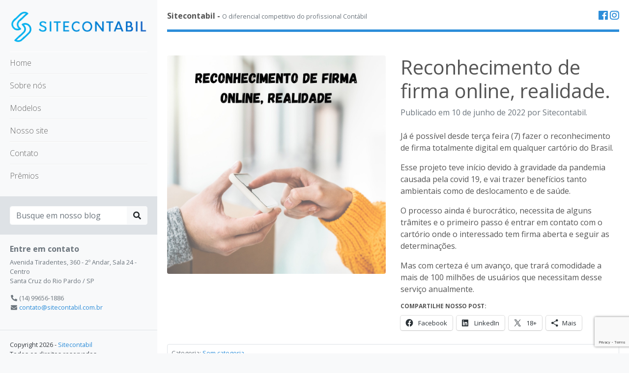

--- FILE ---
content_type: text/html; charset=UTF-8
request_url: https://blog.sitecontabil.com.br/reconhecimento-de-firma-online-realidade/
body_size: 12249
content:
<html lang="pt-br">
<head>
    <meta charset="UTF-8">
    <meta name="viewport" content="width=device-width, initial-scale=1.0">
    <meta http-equiv="X-UA-Compatible" content="ie=edge">
	
	<meta name='robots' content='index, follow, max-image-preview:large, max-snippet:-1, max-video-preview:-1' />
<!-- Jetpack Site Verification Tags -->
<meta name="google-site-verification" content="svPGUlbZiD6qSvNfzlYU_rwmYuCEGpeHDM9FhjP64Ws" />

	<!-- This site is optimized with the Yoast SEO plugin v26.7 - https://yoast.com/wordpress/plugins/seo/ -->
	<title>Sitecontabil - Reconhecimento de firma online, realidade.</title>
	<meta name="description" content="Já é possível desde terça feira (7) fazer o reconhecimento de firma totalmente digital em qualquer cartório do Brasil. Esse projeto teve início devido à" />
	<link rel="canonical" href="https://blog.sitecontabil.com.br/reconhecimento-de-firma-online-realidade/" />
	<meta property="og:locale" content="pt_BR" />
	<meta property="og:type" content="article" />
	<meta property="og:title" content="Sitecontabil - Reconhecimento de firma online, realidade." />
	<meta property="og:description" content="Já é possível desde terça feira (7) fazer o reconhecimento de firma totalmente digital em qualquer cartório do Brasil. Esse projeto teve início devido à" />
	<meta property="og:url" content="https://blog.sitecontabil.com.br/reconhecimento-de-firma-online-realidade/" />
	<meta property="og:site_name" content="Sitecontabil" />
	<meta property="article:publisher" content="https://www.facebook.com/sitecontabiloficial/" />
	<meta property="article:published_time" content="2022-06-10T13:27:07+00:00" />
	<meta property="article:modified_time" content="2022-06-10T13:27:11+00:00" />
	<meta property="og:image" content="https://blog.sitecontabil.com.br/wp-content/uploads/2022/06/reconheciment.jpg" />
	<meta property="og:image:width" content="1080" />
	<meta property="og:image:height" content="1080" />
	<meta property="og:image:type" content="image/jpeg" />
	<meta name="author" content="Sitecontabil" />
	<meta name="twitter:card" content="summary_large_image" />
	<meta name="twitter:creator" content="@mm_sitecontabil" />
	<meta name="twitter:site" content="@mm_sitecontabil" />
	<meta name="twitter:label1" content="Escrito por" />
	<meta name="twitter:data1" content="Sitecontabil" />
	<meta name="twitter:label2" content="Est. tempo de leitura" />
	<meta name="twitter:data2" content="1 minuto" />
	<script type="application/ld+json" class="yoast-schema-graph">{"@context":"https://schema.org","@graph":[{"@type":"Article","@id":"https://blog.sitecontabil.com.br/reconhecimento-de-firma-online-realidade/#article","isPartOf":{"@id":"https://blog.sitecontabil.com.br/reconhecimento-de-firma-online-realidade/"},"author":{"name":"Sitecontabil","@id":"https://blog.sitecontabil.com.br/#/schema/person/2422d15215a00d78a2ca3c143eabd6fd"},"headline":"Reconhecimento de firma online, realidade.","datePublished":"2022-06-10T13:27:07+00:00","dateModified":"2022-06-10T13:27:11+00:00","mainEntityOfPage":{"@id":"https://blog.sitecontabil.com.br/reconhecimento-de-firma-online-realidade/"},"wordCount":106,"commentCount":0,"publisher":{"@id":"https://blog.sitecontabil.com.br/#organization"},"image":{"@id":"https://blog.sitecontabil.com.br/reconhecimento-de-firma-online-realidade/#primaryimage"},"thumbnailUrl":"https://blog.sitecontabil.com.br/wp-content/uploads/2022/06/reconheciment.jpg","inLanguage":"pt-BR","potentialAction":[{"@type":"CommentAction","name":"Comment","target":["https://blog.sitecontabil.com.br/reconhecimento-de-firma-online-realidade/#respond"]}]},{"@type":"WebPage","@id":"https://blog.sitecontabil.com.br/reconhecimento-de-firma-online-realidade/","url":"https://blog.sitecontabil.com.br/reconhecimento-de-firma-online-realidade/","name":"Sitecontabil - Reconhecimento de firma online, realidade.","isPartOf":{"@id":"https://blog.sitecontabil.com.br/#website"},"primaryImageOfPage":{"@id":"https://blog.sitecontabil.com.br/reconhecimento-de-firma-online-realidade/#primaryimage"},"image":{"@id":"https://blog.sitecontabil.com.br/reconhecimento-de-firma-online-realidade/#primaryimage"},"thumbnailUrl":"https://blog.sitecontabil.com.br/wp-content/uploads/2022/06/reconheciment.jpg","datePublished":"2022-06-10T13:27:07+00:00","dateModified":"2022-06-10T13:27:11+00:00","description":"Já é possível desde terça feira (7) fazer o reconhecimento de firma totalmente digital em qualquer cartório do Brasil. Esse projeto teve início devido à","breadcrumb":{"@id":"https://blog.sitecontabil.com.br/reconhecimento-de-firma-online-realidade/#breadcrumb"},"inLanguage":"pt-BR","potentialAction":[{"@type":"ReadAction","target":["https://blog.sitecontabil.com.br/reconhecimento-de-firma-online-realidade/"]}]},{"@type":"ImageObject","inLanguage":"pt-BR","@id":"https://blog.sitecontabil.com.br/reconhecimento-de-firma-online-realidade/#primaryimage","url":"https://blog.sitecontabil.com.br/wp-content/uploads/2022/06/reconheciment.jpg","contentUrl":"https://blog.sitecontabil.com.br/wp-content/uploads/2022/06/reconheciment.jpg","width":1080,"height":1080},{"@type":"BreadcrumbList","@id":"https://blog.sitecontabil.com.br/reconhecimento-de-firma-online-realidade/#breadcrumb","itemListElement":[{"@type":"ListItem","position":1,"name":"Início","item":"https://blog.sitecontabil.com.br/"},{"@type":"ListItem","position":2,"name":"Reconhecimento de firma online, realidade."}]},{"@type":"WebSite","@id":"https://blog.sitecontabil.com.br/#website","url":"https://blog.sitecontabil.com.br/","name":"Sitecontabil","description":"O diferencial competitivo do profissional Contábil","publisher":{"@id":"https://blog.sitecontabil.com.br/#organization"},"potentialAction":[{"@type":"SearchAction","target":{"@type":"EntryPoint","urlTemplate":"https://blog.sitecontabil.com.br/?s={search_term_string}"},"query-input":{"@type":"PropertyValueSpecification","valueRequired":true,"valueName":"search_term_string"}}],"inLanguage":"pt-BR"},{"@type":"Organization","@id":"https://blog.sitecontabil.com.br/#organization","name":"Sitecontabil","url":"https://blog.sitecontabil.com.br/","logo":{"@type":"ImageObject","inLanguage":"pt-BR","@id":"https://blog.sitecontabil.com.br/#/schema/logo/image/","url":"https://blog.sitecontabil.com.br/wp-content/uploads/2018/08/logo-sc.png","contentUrl":"https://blog.sitecontabil.com.br/wp-content/uploads/2018/08/logo-sc.png","width":300,"height":98,"caption":"Sitecontabil"},"image":{"@id":"https://blog.sitecontabil.com.br/#/schema/logo/image/"},"sameAs":["https://www.facebook.com/sitecontabiloficial/","https://x.com/mm_sitecontabil","https://www.instagram.com/sitecontabil/"]},{"@type":"Person","@id":"https://blog.sitecontabil.com.br/#/schema/person/2422d15215a00d78a2ca3c143eabd6fd","name":"Sitecontabil","image":{"@type":"ImageObject","inLanguage":"pt-BR","@id":"https://blog.sitecontabil.com.br/#/schema/person/image/","url":"https://secure.gravatar.com/avatar/7e6232f1d0250e705a8fa0388fe6e330737150cfd203b689fc79ef210b387762?s=96&d=mm&r=g","contentUrl":"https://secure.gravatar.com/avatar/7e6232f1d0250e705a8fa0388fe6e330737150cfd203b689fc79ef210b387762?s=96&d=mm&r=g","caption":"Sitecontabil"},"url":"https://blog.sitecontabil.com.br/author/admin_ap/"}]}</script>
	<!-- / Yoast SEO plugin. -->


<link rel='dns-prefetch' href='//secure.gravatar.com' />
<link rel='dns-prefetch' href='//www.googletagmanager.com' />
<link rel='dns-prefetch' href='//stats.wp.com' />
<link rel='dns-prefetch' href='//v0.wordpress.com' />
<link rel='dns-prefetch' href='//pagead2.googlesyndication.com' />
<link rel="alternate" type="application/rss+xml" title="Feed para Sitecontabil &raquo;" href="https://blog.sitecontabil.com.br/feed/" />
<link rel="alternate" type="application/rss+xml" title="Feed de comentários para Sitecontabil &raquo;" href="https://blog.sitecontabil.com.br/comments/feed/" />
<link rel="alternate" type="application/rss+xml" title="Feed de comentários para Sitecontabil &raquo; Reconhecimento de firma online, realidade." href="https://blog.sitecontabil.com.br/reconhecimento-de-firma-online-realidade/feed/" />
<link rel="alternate" title="oEmbed (JSON)" type="application/json+oembed" href="https://blog.sitecontabil.com.br/wp-json/oembed/1.0/embed?url=https%3A%2F%2Fblog.sitecontabil.com.br%2Freconhecimento-de-firma-online-realidade%2F" />
<link rel="alternate" title="oEmbed (XML)" type="text/xml+oembed" href="https://blog.sitecontabil.com.br/wp-json/oembed/1.0/embed?url=https%3A%2F%2Fblog.sitecontabil.com.br%2Freconhecimento-de-firma-online-realidade%2F&#038;format=xml" />
<style id='wp-img-auto-sizes-contain-inline-css' type='text/css'>
img:is([sizes=auto i],[sizes^="auto," i]){contain-intrinsic-size:3000px 1500px}
/*# sourceURL=wp-img-auto-sizes-contain-inline-css */
</style>
<style id='wp-emoji-styles-inline-css' type='text/css'>

	img.wp-smiley, img.emoji {
		display: inline !important;
		border: none !important;
		box-shadow: none !important;
		height: 1em !important;
		width: 1em !important;
		margin: 0 0.07em !important;
		vertical-align: -0.1em !important;
		background: none !important;
		padding: 0 !important;
	}
/*# sourceURL=wp-emoji-styles-inline-css */
</style>
<link rel='stylesheet' id='wp-block-library-css' href='https://blog.sitecontabil.com.br/wp-includes/css/dist/block-library/style.min.css?ver=6.9' type='text/css' media='all' />
<style id='wp-block-library-theme-inline-css' type='text/css'>
.wp-block-audio :where(figcaption){color:#555;font-size:13px;text-align:center}.is-dark-theme .wp-block-audio :where(figcaption){color:#ffffffa6}.wp-block-audio{margin:0 0 1em}.wp-block-code{border:1px solid #ccc;border-radius:4px;font-family:Menlo,Consolas,monaco,monospace;padding:.8em 1em}.wp-block-embed :where(figcaption){color:#555;font-size:13px;text-align:center}.is-dark-theme .wp-block-embed :where(figcaption){color:#ffffffa6}.wp-block-embed{margin:0 0 1em}.blocks-gallery-caption{color:#555;font-size:13px;text-align:center}.is-dark-theme .blocks-gallery-caption{color:#ffffffa6}:root :where(.wp-block-image figcaption){color:#555;font-size:13px;text-align:center}.is-dark-theme :root :where(.wp-block-image figcaption){color:#ffffffa6}.wp-block-image{margin:0 0 1em}.wp-block-pullquote{border-bottom:4px solid;border-top:4px solid;color:currentColor;margin-bottom:1.75em}.wp-block-pullquote :where(cite),.wp-block-pullquote :where(footer),.wp-block-pullquote__citation{color:currentColor;font-size:.8125em;font-style:normal;text-transform:uppercase}.wp-block-quote{border-left:.25em solid;margin:0 0 1.75em;padding-left:1em}.wp-block-quote cite,.wp-block-quote footer{color:currentColor;font-size:.8125em;font-style:normal;position:relative}.wp-block-quote:where(.has-text-align-right){border-left:none;border-right:.25em solid;padding-left:0;padding-right:1em}.wp-block-quote:where(.has-text-align-center){border:none;padding-left:0}.wp-block-quote.is-large,.wp-block-quote.is-style-large,.wp-block-quote:where(.is-style-plain){border:none}.wp-block-search .wp-block-search__label{font-weight:700}.wp-block-search__button{border:1px solid #ccc;padding:.375em .625em}:where(.wp-block-group.has-background){padding:1.25em 2.375em}.wp-block-separator.has-css-opacity{opacity:.4}.wp-block-separator{border:none;border-bottom:2px solid;margin-left:auto;margin-right:auto}.wp-block-separator.has-alpha-channel-opacity{opacity:1}.wp-block-separator:not(.is-style-wide):not(.is-style-dots){width:100px}.wp-block-separator.has-background:not(.is-style-dots){border-bottom:none;height:1px}.wp-block-separator.has-background:not(.is-style-wide):not(.is-style-dots){height:2px}.wp-block-table{margin:0 0 1em}.wp-block-table td,.wp-block-table th{word-break:normal}.wp-block-table :where(figcaption){color:#555;font-size:13px;text-align:center}.is-dark-theme .wp-block-table :where(figcaption){color:#ffffffa6}.wp-block-video :where(figcaption){color:#555;font-size:13px;text-align:center}.is-dark-theme .wp-block-video :where(figcaption){color:#ffffffa6}.wp-block-video{margin:0 0 1em}:root :where(.wp-block-template-part.has-background){margin-bottom:0;margin-top:0;padding:1.25em 2.375em}
/*# sourceURL=/wp-includes/css/dist/block-library/theme.min.css */
</style>
<style id='classic-theme-styles-inline-css' type='text/css'>
/*! This file is auto-generated */
.wp-block-button__link{color:#fff;background-color:#32373c;border-radius:9999px;box-shadow:none;text-decoration:none;padding:calc(.667em + 2px) calc(1.333em + 2px);font-size:1.125em}.wp-block-file__button{background:#32373c;color:#fff;text-decoration:none}
/*# sourceURL=/wp-includes/css/classic-themes.min.css */
</style>
<link rel='stylesheet' id='mediaelement-css' href='https://blog.sitecontabil.com.br/wp-includes/js/mediaelement/mediaelementplayer-legacy.min.css?ver=4.2.17' type='text/css' media='all' />
<link rel='stylesheet' id='wp-mediaelement-css' href='https://blog.sitecontabil.com.br/wp-includes/js/mediaelement/wp-mediaelement.min.css?ver=6.9' type='text/css' media='all' />
<style id='jetpack-sharing-buttons-style-inline-css' type='text/css'>
.jetpack-sharing-buttons__services-list{display:flex;flex-direction:row;flex-wrap:wrap;gap:0;list-style-type:none;margin:5px;padding:0}.jetpack-sharing-buttons__services-list.has-small-icon-size{font-size:12px}.jetpack-sharing-buttons__services-list.has-normal-icon-size{font-size:16px}.jetpack-sharing-buttons__services-list.has-large-icon-size{font-size:24px}.jetpack-sharing-buttons__services-list.has-huge-icon-size{font-size:36px}@media print{.jetpack-sharing-buttons__services-list{display:none!important}}.editor-styles-wrapper .wp-block-jetpack-sharing-buttons{gap:0;padding-inline-start:0}ul.jetpack-sharing-buttons__services-list.has-background{padding:1.25em 2.375em}
/*# sourceURL=https://blog.sitecontabil.com.br/wp-content/plugins/jetpack/_inc/blocks/sharing-buttons/view.css */
</style>
<style id='global-styles-inline-css' type='text/css'>
:root{--wp--preset--aspect-ratio--square: 1;--wp--preset--aspect-ratio--4-3: 4/3;--wp--preset--aspect-ratio--3-4: 3/4;--wp--preset--aspect-ratio--3-2: 3/2;--wp--preset--aspect-ratio--2-3: 2/3;--wp--preset--aspect-ratio--16-9: 16/9;--wp--preset--aspect-ratio--9-16: 9/16;--wp--preset--color--black: #000000;--wp--preset--color--cyan-bluish-gray: #abb8c3;--wp--preset--color--white: #ffffff;--wp--preset--color--pale-pink: #f78da7;--wp--preset--color--vivid-red: #cf2e2e;--wp--preset--color--luminous-vivid-orange: #ff6900;--wp--preset--color--luminous-vivid-amber: #fcb900;--wp--preset--color--light-green-cyan: #7bdcb5;--wp--preset--color--vivid-green-cyan: #00d084;--wp--preset--color--pale-cyan-blue: #8ed1fc;--wp--preset--color--vivid-cyan-blue: #0693e3;--wp--preset--color--vivid-purple: #9b51e0;--wp--preset--gradient--vivid-cyan-blue-to-vivid-purple: linear-gradient(135deg,rgb(6,147,227) 0%,rgb(155,81,224) 100%);--wp--preset--gradient--light-green-cyan-to-vivid-green-cyan: linear-gradient(135deg,rgb(122,220,180) 0%,rgb(0,208,130) 100%);--wp--preset--gradient--luminous-vivid-amber-to-luminous-vivid-orange: linear-gradient(135deg,rgb(252,185,0) 0%,rgb(255,105,0) 100%);--wp--preset--gradient--luminous-vivid-orange-to-vivid-red: linear-gradient(135deg,rgb(255,105,0) 0%,rgb(207,46,46) 100%);--wp--preset--gradient--very-light-gray-to-cyan-bluish-gray: linear-gradient(135deg,rgb(238,238,238) 0%,rgb(169,184,195) 100%);--wp--preset--gradient--cool-to-warm-spectrum: linear-gradient(135deg,rgb(74,234,220) 0%,rgb(151,120,209) 20%,rgb(207,42,186) 40%,rgb(238,44,130) 60%,rgb(251,105,98) 80%,rgb(254,248,76) 100%);--wp--preset--gradient--blush-light-purple: linear-gradient(135deg,rgb(255,206,236) 0%,rgb(152,150,240) 100%);--wp--preset--gradient--blush-bordeaux: linear-gradient(135deg,rgb(254,205,165) 0%,rgb(254,45,45) 50%,rgb(107,0,62) 100%);--wp--preset--gradient--luminous-dusk: linear-gradient(135deg,rgb(255,203,112) 0%,rgb(199,81,192) 50%,rgb(65,88,208) 100%);--wp--preset--gradient--pale-ocean: linear-gradient(135deg,rgb(255,245,203) 0%,rgb(182,227,212) 50%,rgb(51,167,181) 100%);--wp--preset--gradient--electric-grass: linear-gradient(135deg,rgb(202,248,128) 0%,rgb(113,206,126) 100%);--wp--preset--gradient--midnight: linear-gradient(135deg,rgb(2,3,129) 0%,rgb(40,116,252) 100%);--wp--preset--font-size--small: 13px;--wp--preset--font-size--medium: 20px;--wp--preset--font-size--large: 36px;--wp--preset--font-size--x-large: 42px;--wp--preset--spacing--20: 0.44rem;--wp--preset--spacing--30: 0.67rem;--wp--preset--spacing--40: 1rem;--wp--preset--spacing--50: 1.5rem;--wp--preset--spacing--60: 2.25rem;--wp--preset--spacing--70: 3.38rem;--wp--preset--spacing--80: 5.06rem;--wp--preset--shadow--natural: 6px 6px 9px rgba(0, 0, 0, 0.2);--wp--preset--shadow--deep: 12px 12px 50px rgba(0, 0, 0, 0.4);--wp--preset--shadow--sharp: 6px 6px 0px rgba(0, 0, 0, 0.2);--wp--preset--shadow--outlined: 6px 6px 0px -3px rgb(255, 255, 255), 6px 6px rgb(0, 0, 0);--wp--preset--shadow--crisp: 6px 6px 0px rgb(0, 0, 0);}:where(.is-layout-flex){gap: 0.5em;}:where(.is-layout-grid){gap: 0.5em;}body .is-layout-flex{display: flex;}.is-layout-flex{flex-wrap: wrap;align-items: center;}.is-layout-flex > :is(*, div){margin: 0;}body .is-layout-grid{display: grid;}.is-layout-grid > :is(*, div){margin: 0;}:where(.wp-block-columns.is-layout-flex){gap: 2em;}:where(.wp-block-columns.is-layout-grid){gap: 2em;}:where(.wp-block-post-template.is-layout-flex){gap: 1.25em;}:where(.wp-block-post-template.is-layout-grid){gap: 1.25em;}.has-black-color{color: var(--wp--preset--color--black) !important;}.has-cyan-bluish-gray-color{color: var(--wp--preset--color--cyan-bluish-gray) !important;}.has-white-color{color: var(--wp--preset--color--white) !important;}.has-pale-pink-color{color: var(--wp--preset--color--pale-pink) !important;}.has-vivid-red-color{color: var(--wp--preset--color--vivid-red) !important;}.has-luminous-vivid-orange-color{color: var(--wp--preset--color--luminous-vivid-orange) !important;}.has-luminous-vivid-amber-color{color: var(--wp--preset--color--luminous-vivid-amber) !important;}.has-light-green-cyan-color{color: var(--wp--preset--color--light-green-cyan) !important;}.has-vivid-green-cyan-color{color: var(--wp--preset--color--vivid-green-cyan) !important;}.has-pale-cyan-blue-color{color: var(--wp--preset--color--pale-cyan-blue) !important;}.has-vivid-cyan-blue-color{color: var(--wp--preset--color--vivid-cyan-blue) !important;}.has-vivid-purple-color{color: var(--wp--preset--color--vivid-purple) !important;}.has-black-background-color{background-color: var(--wp--preset--color--black) !important;}.has-cyan-bluish-gray-background-color{background-color: var(--wp--preset--color--cyan-bluish-gray) !important;}.has-white-background-color{background-color: var(--wp--preset--color--white) !important;}.has-pale-pink-background-color{background-color: var(--wp--preset--color--pale-pink) !important;}.has-vivid-red-background-color{background-color: var(--wp--preset--color--vivid-red) !important;}.has-luminous-vivid-orange-background-color{background-color: var(--wp--preset--color--luminous-vivid-orange) !important;}.has-luminous-vivid-amber-background-color{background-color: var(--wp--preset--color--luminous-vivid-amber) !important;}.has-light-green-cyan-background-color{background-color: var(--wp--preset--color--light-green-cyan) !important;}.has-vivid-green-cyan-background-color{background-color: var(--wp--preset--color--vivid-green-cyan) !important;}.has-pale-cyan-blue-background-color{background-color: var(--wp--preset--color--pale-cyan-blue) !important;}.has-vivid-cyan-blue-background-color{background-color: var(--wp--preset--color--vivid-cyan-blue) !important;}.has-vivid-purple-background-color{background-color: var(--wp--preset--color--vivid-purple) !important;}.has-black-border-color{border-color: var(--wp--preset--color--black) !important;}.has-cyan-bluish-gray-border-color{border-color: var(--wp--preset--color--cyan-bluish-gray) !important;}.has-white-border-color{border-color: var(--wp--preset--color--white) !important;}.has-pale-pink-border-color{border-color: var(--wp--preset--color--pale-pink) !important;}.has-vivid-red-border-color{border-color: var(--wp--preset--color--vivid-red) !important;}.has-luminous-vivid-orange-border-color{border-color: var(--wp--preset--color--luminous-vivid-orange) !important;}.has-luminous-vivid-amber-border-color{border-color: var(--wp--preset--color--luminous-vivid-amber) !important;}.has-light-green-cyan-border-color{border-color: var(--wp--preset--color--light-green-cyan) !important;}.has-vivid-green-cyan-border-color{border-color: var(--wp--preset--color--vivid-green-cyan) !important;}.has-pale-cyan-blue-border-color{border-color: var(--wp--preset--color--pale-cyan-blue) !important;}.has-vivid-cyan-blue-border-color{border-color: var(--wp--preset--color--vivid-cyan-blue) !important;}.has-vivid-purple-border-color{border-color: var(--wp--preset--color--vivid-purple) !important;}.has-vivid-cyan-blue-to-vivid-purple-gradient-background{background: var(--wp--preset--gradient--vivid-cyan-blue-to-vivid-purple) !important;}.has-light-green-cyan-to-vivid-green-cyan-gradient-background{background: var(--wp--preset--gradient--light-green-cyan-to-vivid-green-cyan) !important;}.has-luminous-vivid-amber-to-luminous-vivid-orange-gradient-background{background: var(--wp--preset--gradient--luminous-vivid-amber-to-luminous-vivid-orange) !important;}.has-luminous-vivid-orange-to-vivid-red-gradient-background{background: var(--wp--preset--gradient--luminous-vivid-orange-to-vivid-red) !important;}.has-very-light-gray-to-cyan-bluish-gray-gradient-background{background: var(--wp--preset--gradient--very-light-gray-to-cyan-bluish-gray) !important;}.has-cool-to-warm-spectrum-gradient-background{background: var(--wp--preset--gradient--cool-to-warm-spectrum) !important;}.has-blush-light-purple-gradient-background{background: var(--wp--preset--gradient--blush-light-purple) !important;}.has-blush-bordeaux-gradient-background{background: var(--wp--preset--gradient--blush-bordeaux) !important;}.has-luminous-dusk-gradient-background{background: var(--wp--preset--gradient--luminous-dusk) !important;}.has-pale-ocean-gradient-background{background: var(--wp--preset--gradient--pale-ocean) !important;}.has-electric-grass-gradient-background{background: var(--wp--preset--gradient--electric-grass) !important;}.has-midnight-gradient-background{background: var(--wp--preset--gradient--midnight) !important;}.has-small-font-size{font-size: var(--wp--preset--font-size--small) !important;}.has-medium-font-size{font-size: var(--wp--preset--font-size--medium) !important;}.has-large-font-size{font-size: var(--wp--preset--font-size--large) !important;}.has-x-large-font-size{font-size: var(--wp--preset--font-size--x-large) !important;}
:where(.wp-block-post-template.is-layout-flex){gap: 1.25em;}:where(.wp-block-post-template.is-layout-grid){gap: 1.25em;}
:where(.wp-block-term-template.is-layout-flex){gap: 1.25em;}:where(.wp-block-term-template.is-layout-grid){gap: 1.25em;}
:where(.wp-block-columns.is-layout-flex){gap: 2em;}:where(.wp-block-columns.is-layout-grid){gap: 2em;}
:root :where(.wp-block-pullquote){font-size: 1.5em;line-height: 1.6;}
/*# sourceURL=global-styles-inline-css */
</style>
<link rel='stylesheet' id='contact-form-7-css' href='https://blog.sitecontabil.com.br/wp-content/plugins/contact-form-7/includes/css/styles.css?ver=6.1.4' type='text/css' media='all' />
<link rel='stylesheet' id='mc4wp-form-themes-css' href='https://blog.sitecontabil.com.br/wp-content/plugins/mailchimp-for-wp/assets/css/form-themes.css?ver=4.10.9' type='text/css' media='all' />
<link rel='stylesheet' id='sharedaddy-css' href='https://blog.sitecontabil.com.br/wp-content/plugins/jetpack/modules/sharedaddy/sharing.css?ver=15.4' type='text/css' media='all' />
<link rel='stylesheet' id='social-logos-css' href='https://blog.sitecontabil.com.br/wp-content/plugins/jetpack/_inc/social-logos/social-logos.min.css?ver=15.4' type='text/css' media='all' />

<!-- Snippet da tag do Google (gtag.js) adicionado pelo Site Kit -->

<!-- Snippet do Google Analytics adicionado pelo Site Kit -->
<script type="text/javascript" src="https://www.googletagmanager.com/gtag/js?id=GT-57ZSQ9Z" id="google_gtagjs-js" async></script>
<script type="text/javascript" id="google_gtagjs-js-after">
/* <![CDATA[ */
window.dataLayer = window.dataLayer || [];function gtag(){dataLayer.push(arguments);}
gtag("set","linker",{"domains":["blog.sitecontabil.com.br"]});
gtag("js", new Date());
gtag("set", "developer_id.dZTNiMT", true);
gtag("config", "GT-57ZSQ9Z");
//# sourceURL=google_gtagjs-js-after
/* ]]> */
</script>

<!-- Fim do snippet da tag do Google (gtag.js) adicionado pelo Site Kit -->
<link rel="https://api.w.org/" href="https://blog.sitecontabil.com.br/wp-json/" /><link rel="alternate" title="JSON" type="application/json" href="https://blog.sitecontabil.com.br/wp-json/wp/v2/posts/2125" /><link rel="EditURI" type="application/rsd+xml" title="RSD" href="https://blog.sitecontabil.com.br/xmlrpc.php?rsd" />
<meta name="generator" content="WordPress 6.9" />
<link rel='shortlink' href='https://wp.me/paaKBL-yh' />
<meta name="generator" content="Site Kit by Google 1.142.0" />	<style>img#wpstats{display:none}</style>
		
<!-- Metatags do Google AdSense adicionado pelo Site Kit -->
<meta name="google-adsense-platform-account" content="ca-host-pub-2644536267352236">
<meta name="google-adsense-platform-domain" content="sitekit.withgoogle.com">
<!-- Fim das metatags do Google AdSense adicionado pelo Site Kit -->
<meta name="generator" content="Elementor 3.34.1; features: additional_custom_breakpoints; settings: css_print_method-external, google_font-enabled, font_display-auto">
			<style>
				.e-con.e-parent:nth-of-type(n+4):not(.e-lazyloaded):not(.e-no-lazyload),
				.e-con.e-parent:nth-of-type(n+4):not(.e-lazyloaded):not(.e-no-lazyload) * {
					background-image: none !important;
				}
				@media screen and (max-height: 1024px) {
					.e-con.e-parent:nth-of-type(n+3):not(.e-lazyloaded):not(.e-no-lazyload),
					.e-con.e-parent:nth-of-type(n+3):not(.e-lazyloaded):not(.e-no-lazyload) * {
						background-image: none !important;
					}
				}
				@media screen and (max-height: 640px) {
					.e-con.e-parent:nth-of-type(n+2):not(.e-lazyloaded):not(.e-no-lazyload),
					.e-con.e-parent:nth-of-type(n+2):not(.e-lazyloaded):not(.e-no-lazyload) * {
						background-image: none !important;
					}
				}
			</style>
			
<!-- Snippet do Google Adsense adicionado pelo Site Kit -->
<script type="text/javascript" async="async" src="https://pagead2.googlesyndication.com/pagead/js/adsbygoogle.js?client=ca-pub-5761419347045146&amp;host=ca-host-pub-2644536267352236" crossorigin="anonymous"></script>

<!-- Finalizar o snippet do Google Adsense adicionado pelo Site Kit -->
<link rel="icon" href="https://blog.sitecontabil.com.br/wp-content/uploads/2022/01/cropped-logo-sem-fundo-1-32x32.png" sizes="32x32" />
<link rel="icon" href="https://blog.sitecontabil.com.br/wp-content/uploads/2022/01/cropped-logo-sem-fundo-1-192x192.png" sizes="192x192" />
<link rel="apple-touch-icon" href="https://blog.sitecontabil.com.br/wp-content/uploads/2022/01/cropped-logo-sem-fundo-1-180x180.png" />
<meta name="msapplication-TileImage" content="https://blog.sitecontabil.com.br/wp-content/uploads/2022/01/cropped-logo-sem-fundo-1-270x270.png" />

	<link href="https://fonts.googleapis.com/css?family=Open+Sans:300,300i,400,400i,600,600i,700,700i,800,800i" rel="stylesheet">
	<link rel="stylesheet" href="https://blog.sitecontabil.com.br/wp-content/themes/sitecontabil_novo/assets/css/bootstrap.min.css">
	<link rel="stylesheet" href="https://blog.sitecontabil.com.br/wp-content/themes/sitecontabil_novo/assets/css/gut.css">
	<link rel="stylesheet" href="https://use.fontawesome.com/releases/v5.2.0/css/all.css" integrity="sha384-hWVjflwFxL6sNzntih27bfxkr27PmbbK/iSvJ+a4+0owXq79v+lsFkW54bOGbiDQ" crossorigin="anonymous">
	<link rel="stylesheet" href="https://blog.sitecontabil.com.br/wp-content/themes/sitecontabil_novo/sitecontabil.min.css">
	<link rel="stylesheet" href="//code.jquery.com/ui/1.12.1/themes/smoothness/jquery-ui.css">

	<!-- Global site tag (gtag.js) - Google Analytics -->
	<script async src="https://www.googletagmanager.com/gtag/js?id=UA-123883649-1"></script>
	<script>
		window.dataLayer = window.dataLayer || [];
		function gtag(){dataLayer.push(arguments);}
		gtag('js', new Date());
		gtag('config', 'UA-123883649-1');
	</script>
</head>
<body class="wp-singular post-template-default single single-post postid-2125 single-format-standard wp-custom-logo wp-theme-sitecontabil_novo bg-light elementor-default elementor-kit-1074">	<div id="wrapper">
		<div class="sidebar d-lg-block position-fixed position-lg-sticky sticky-top bg-light">
    <div class="sidebar-content">
        <div class="d-none d-lg-block logo-sc"><a href="https://blog.sitecontabil.com.br/" class="custom-logo-link" rel="home"><img width="307" height="76" src="https://blog.sitecontabil.com.br/wp-content/uploads/2024/02/cropped-logo-degrade.png" class="custom-logo" alt="Sitecontabil" decoding="async" srcset="https://blog.sitecontabil.com.br/wp-content/uploads/2024/02/cropped-logo-degrade.png 307w, https://blog.sitecontabil.com.br/wp-content/uploads/2024/02/cropped-logo-degrade-300x74.png 300w" sizes="(max-width: 307px) 100vw, 307px" /></a></div>

        <ul class="mainmenu mt-3">
            <li class="d-lg-none"><button id="hide-sidebar" class="btn btn-outline-primary btn-sm btn-block text-left"><i class="fas fa-bars"></i> Fechar menu</button></li>
            <li id="menu-item-150" class="menu-item menu-item-type-post_type menu-item-object-page menu-item-home menu-item-150"><a href="https://blog.sitecontabil.com.br/">Home</a></li>
<li id="menu-item-17" class="menu-item menu-item-type-post_type menu-item-object-page menu-item-17"><a href="https://blog.sitecontabil.com.br/sobre-nos/">Sobre nós</a></li>
<li id="menu-item-41" class="menu-item menu-item-type-custom menu-item-object-custom menu-item-41"><a target="_blank" href="https://www.sitecontabil.com.br/modelos/">Modelos</a></li>
<li id="menu-item-42" class="menu-item menu-item-type-custom menu-item-object-custom menu-item-42"><a target="_blank" href="https://sitecontabil.com.br/">Nosso site</a></li>
<li id="menu-item-39" class="menu-item menu-item-type-post_type menu-item-object-page menu-item-39"><a href="https://blog.sitecontabil.com.br/entre-em-contato/">Contato</a></li>
<li id="menu-item-479" class="menu-item menu-item-type-post_type menu-item-object-page menu-item-479"><a href="https://blog.sitecontabil.com.br/?page_id=56">Prêmios</a></li>
        </ul>
    </div>
    <div class="sidebar-content bg-secondary">
        <form action="https://blog.sitecontabil.com.br" method="get" class="m-0">
            <div class="input-group">
                <input type="search" id="search" name="s" class="form-control border-light" placeholder="Busque em nosso blog">
                <div class="input-group-append">
                    <button class="btn btn-light" type="submit"><i class="fas fa-search"></i></button>
                </div>
            </div>
        </form>
    </div>
    <div class="sidebar-content text-muted">
        <h6 class="font-weight-bold">Entre em contato</h6>
        <p class="small">Avenida Tiradentes, 360 - 2º Andar, Sala 24 - Centro<br>
        Santa Cruz do Rio Pardo / SP</p>
        <p class="small"><i class="fas fa-fw fa-phone fa-flip-horizontal"></i> (14) 99656-1886<br>
        <i class="fas fa-fw fa-envelope"></i> <a href="mailto:contato@sitecontabil.com.br">contato@sitecontabil.com.br</a></p>
    </div>
    <div class="sidebar-content border-top">
        <p class="small text-dark m-0">Copyright 2026 - <a href="https://sitecontabil.com.br/" target="_blank">Sitecontabil</a><br>Todos os direitos reservados</p>
    </div>
</div>		<div class="content">
			<div class="row">
    <div class="d-none d-lg-block col-lg-10">
        <p class="d-none d-lg-inline font-weight-bold">Sitecontabil - <small class="text-muted">O diferencial competitivo do profissional Contábil</small></p>
    </div>
    <div class="col-12 d-lg-none">
        <div class="text-center mb-3"><a href="https://blog.sitecontabil.com.br/" class="custom-logo-link" rel="home"><img width="307" height="76" src="https://blog.sitecontabil.com.br/wp-content/uploads/2024/02/cropped-logo-degrade.png" class="custom-logo" alt="Sitecontabil" decoding="async" srcset="https://blog.sitecontabil.com.br/wp-content/uploads/2024/02/cropped-logo-degrade.png 307w, https://blog.sitecontabil.com.br/wp-content/uploads/2024/02/cropped-logo-degrade-300x74.png 300w" sizes="(max-width: 307px) 100vw, 307px" /></a></div>
    </div>
    <div class="d-lg-none col-6">
        <button id="show-sidebar" class="d-lg-none btn btn-sm btn-outline-primary mr-3"><i class="fas fa-bars"></i></button>
    </div>
    <div class="col-6 col-lg-2">
        <p class="text-right">
            <a href="https://www.facebook.com/sitecontabiloficial/" target="_blank"><i class="fab fa-lg fa-facebook"></i></a>
            <a href="https://www.instagram.com/sitecontabil" target="_blank"><i class="fab fa-lg fa-instagram"></i></a>
        </p>
    </div>
</div>
<div class="bg-primary fx-sep"></div>
			<div class="mt-5">
															<div class="row">
																<div class="col-md-6"><img loading="lazy" width="1080" height="1080" src="https://blog.sitecontabil.com.br/wp-content/uploads/2022/06/reconheciment.jpg" class="rounded mb-4 wp-post-image" alt="" loading="lazy" decoding="async" srcset="https://blog.sitecontabil.com.br/wp-content/uploads/2022/06/reconheciment.jpg 1080w, https://blog.sitecontabil.com.br/wp-content/uploads/2022/06/reconheciment-300x300.jpg 300w, https://blog.sitecontabil.com.br/wp-content/uploads/2022/06/reconheciment-1024x1024.jpg 1024w, https://blog.sitecontabil.com.br/wp-content/uploads/2022/06/reconheciment-150x150.jpg 150w, https://blog.sitecontabil.com.br/wp-content/uploads/2022/06/reconheciment-768x768.jpg 768w" sizes="auto, (max-width: 1080px) 100vw, 1080px" /></div>
														<div class="col">
								<h1 class="display-6">Reconhecimento de firma online, realidade.</h1>
								<p class="mb-4 text-muted">Publicado em 10 de junho de 2022 por Sitecontabil.</p>
								
<p>Já é possível desde terça feira (7) fazer o reconhecimento de firma totalmente digital em qualquer cartório do Brasil.</p>



<p>Esse projeto teve início devido à gravidade da pandemia causada pela covid 19, e vai trazer benefícios tanto ambientais como de deslocamento e de saúde.</p>



<p>O processo ainda é burocrático, necessita de alguns trâmites e o primeiro passo é entrar em contato com o cartório onde o interessado tem firma aberta e seguir as determinações.</p>



<p>Mas com certeza é um avanço, que trará comodidade a mais de 100 milhões de usuários que necessitam desse serviço anualmente.</p>
<div class="sharedaddy sd-sharing-enabled"><div class="robots-nocontent sd-block sd-social sd-social-icon-text sd-sharing"><h3 class="sd-title">COMPARTILHE NOSSO POST:</h3><div class="sd-content"><ul><li class="share-facebook"><a rel="nofollow noopener noreferrer"
				data-shared="sharing-facebook-2125"
				class="share-facebook sd-button share-icon"
				href="https://blog.sitecontabil.com.br/reconhecimento-de-firma-online-realidade/?share=facebook"
				target="_blank"
				aria-labelledby="sharing-facebook-2125"
				>
				<span id="sharing-facebook-2125" hidden>Clique para compartilhar no Facebook(abre em nova janela)</span>
				<span>Facebook</span>
			</a></li><li class="share-linkedin"><a rel="nofollow noopener noreferrer"
				data-shared="sharing-linkedin-2125"
				class="share-linkedin sd-button share-icon"
				href="https://blog.sitecontabil.com.br/reconhecimento-de-firma-online-realidade/?share=linkedin"
				target="_blank"
				aria-labelledby="sharing-linkedin-2125"
				>
				<span id="sharing-linkedin-2125" hidden>Clique para compartilhar no LinkedIn(abre em nova janela)</span>
				<span>LinkedIn</span>
			</a></li><li class="share-twitter"><a rel="nofollow noopener noreferrer"
				data-shared="sharing-twitter-2125"
				class="share-twitter sd-button share-icon"
				href="https://blog.sitecontabil.com.br/reconhecimento-de-firma-online-realidade/?share=twitter"
				target="_blank"
				aria-labelledby="sharing-twitter-2125"
				>
				<span id="sharing-twitter-2125" hidden>Clique para compartilhar no X(abre em nova janela)</span>
				<span>18+</span>
			</a></li><li><a href="#" class="sharing-anchor sd-button share-more"><span>Mais</span></a></li><li class="share-end"></li></ul><div class="sharing-hidden"><div class="inner" style="display: none;"><ul><li class="share-print"><a rel="nofollow noopener noreferrer"
				data-shared="sharing-print-2125"
				class="share-print sd-button share-icon"
				href="https://blog.sitecontabil.com.br/reconhecimento-de-firma-online-realidade/#print?share=print"
				target="_blank"
				aria-labelledby="sharing-print-2125"
				>
				<span id="sharing-print-2125" hidden>Clique para imprimir(abre em nova janela)</span>
				<span>Imprimir</span>
			</a></li><li class="share-jetpack-whatsapp"><a rel="nofollow noopener noreferrer"
				data-shared="sharing-whatsapp-2125"
				class="share-jetpack-whatsapp sd-button share-icon"
				href="https://blog.sitecontabil.com.br/reconhecimento-de-firma-online-realidade/?share=jetpack-whatsapp"
				target="_blank"
				aria-labelledby="sharing-whatsapp-2125"
				>
				<span id="sharing-whatsapp-2125" hidden>Clique para compartilhar no WhatsApp(abre em nova janela)</span>
				<span>WhatsApp</span>
			</a></li><li class="share-end"></li></ul></div></div></div></div></div>							</div>
						</div>

						<div class="bg-white border rounded p-2 mb-1 text-muted">
                            <p class="mb-0"><small>Categoria: <a href="https://blog.sitecontabil.com.br/category/sem-categoria/" rel="category tag">Sem categoria</a></small></p>
                        </div>

                        
						<hr>
						
						
<div id="disqus_thread"></div>
																</div>
		</div>
	</div>
    <script src="https://blog.sitecontabil.com.br/wp-content/themes/sitecontabil_novo/assets/js/jquery.min.js"></script>
    <script src="https://blog.sitecontabil.com.br/wp-content/themes/sitecontabil_novo/assets/js/jquery-ui.js"></script>
    <script src="https://blog.sitecontabil.com.br/wp-content/themes/sitecontabil_novo/assets/js/bootstrap.min.js"></script>
    <script src="https://blog.sitecontabil.com.br/wp-content/themes/sitecontabil_novo/assets/js/popper.min.js"></script>
    <script src="https://blog.sitecontabil.com.br/wp-content/themes/sitecontabil_novo/assets/js/script.js"></script>

    <script type="speculationrules">
{"prefetch":[{"source":"document","where":{"and":[{"href_matches":"/*"},{"not":{"href_matches":["/wp-*.php","/wp-admin/*","/wp-content/uploads/*","/wp-content/*","/wp-content/plugins/*","/wp-content/themes/sitecontabil_novo/*","/*\\?(.+)"]}},{"not":{"selector_matches":"a[rel~=\"nofollow\"]"}},{"not":{"selector_matches":".no-prefetch, .no-prefetch a"}}]},"eagerness":"conservative"}]}
</script>
        <script type="text/javascript">
            if ( document.querySelector('.g-recaptcha.jp-recaptcha') ) {
                var appendJS = function(){
                    var js, b = document.body;
                    js = document.createElement('script');
                    js.type = 'text/javascript';
                    js.src = 'https://www.google.com/recaptcha/api.js?hl=pt-BR';
                    b.appendChild(js);
                }
                if(window.attachEvent) {
                    window.attachEvent('onload', appendJS);
                } else {
                    if(window.onload) {
                        var curronload = window.onload;
                        var newonload = function(evt) {
                            curronload(evt);
                            appendJS(evt);
                        };
                        window.onload = newonload;
                    } else {
                        window.onload = appendJS;
                    }
                }
            }
        </script>
        			<script>
				const lazyloadRunObserver = () => {
					const lazyloadBackgrounds = document.querySelectorAll( `.e-con.e-parent:not(.e-lazyloaded)` );
					const lazyloadBackgroundObserver = new IntersectionObserver( ( entries ) => {
						entries.forEach( ( entry ) => {
							if ( entry.isIntersecting ) {
								let lazyloadBackground = entry.target;
								if( lazyloadBackground ) {
									lazyloadBackground.classList.add( 'e-lazyloaded' );
								}
								lazyloadBackgroundObserver.unobserve( entry.target );
							}
						});
					}, { rootMargin: '200px 0px 200px 0px' } );
					lazyloadBackgrounds.forEach( ( lazyloadBackground ) => {
						lazyloadBackgroundObserver.observe( lazyloadBackground );
					} );
				};
				const events = [
					'DOMContentLoaded',
					'elementor/lazyload/observe',
				];
				events.forEach( ( event ) => {
					document.addEventListener( event, lazyloadRunObserver );
				} );
			</script>
			
	<script type="text/javascript">
		window.WPCOM_sharing_counts = {"https://blog.sitecontabil.com.br/reconhecimento-de-firma-online-realidade/":2125};
	</script>
				<script type="text/javascript" src="https://blog.sitecontabil.com.br/wp-includes/js/dist/hooks.min.js?ver=dd5603f07f9220ed27f1" id="wp-hooks-js"></script>
<script type="text/javascript" src="https://blog.sitecontabil.com.br/wp-includes/js/dist/i18n.min.js?ver=c26c3dc7bed366793375" id="wp-i18n-js"></script>
<script type="text/javascript" id="wp-i18n-js-after">
/* <![CDATA[ */
wp.i18n.setLocaleData( { 'text direction\u0004ltr': [ 'ltr' ] } );
//# sourceURL=wp-i18n-js-after
/* ]]> */
</script>
<script type="text/javascript" src="https://blog.sitecontabil.com.br/wp-content/plugins/contact-form-7/includes/swv/js/index.js?ver=6.1.4" id="swv-js"></script>
<script type="text/javascript" id="contact-form-7-js-translations">
/* <![CDATA[ */
( function( domain, translations ) {
	var localeData = translations.locale_data[ domain ] || translations.locale_data.messages;
	localeData[""].domain = domain;
	wp.i18n.setLocaleData( localeData, domain );
} )( "contact-form-7", {"translation-revision-date":"2025-05-19 13:41:20+0000","generator":"GlotPress\/4.0.1","domain":"messages","locale_data":{"messages":{"":{"domain":"messages","plural-forms":"nplurals=2; plural=n > 1;","lang":"pt_BR"},"Error:":["Erro:"]}},"comment":{"reference":"includes\/js\/index.js"}} );
//# sourceURL=contact-form-7-js-translations
/* ]]> */
</script>
<script type="text/javascript" id="contact-form-7-js-before">
/* <![CDATA[ */
var wpcf7 = {
    "api": {
        "root": "https:\/\/blog.sitecontabil.com.br\/wp-json\/",
        "namespace": "contact-form-7\/v1"
    }
};
//# sourceURL=contact-form-7-js-before
/* ]]> */
</script>
<script type="text/javascript" src="https://blog.sitecontabil.com.br/wp-content/plugins/contact-form-7/includes/js/index.js?ver=6.1.4" id="contact-form-7-js"></script>
<script type="text/javascript" id="disqus_count-js-extra">
/* <![CDATA[ */
var countVars = {"disqusShortname":"sitecontabil"};
//# sourceURL=disqus_count-js-extra
/* ]]> */
</script>
<script type="text/javascript" src="https://blog.sitecontabil.com.br/wp-content/plugins/disqus-comment-system/public/js/comment_count.js?ver=3.1.4" id="disqus_count-js"></script>
<script type="text/javascript" id="disqus_embed-js-extra">
/* <![CDATA[ */
var embedVars = {"disqusConfig":{"integration":"wordpress 3.1.4 6.9"},"disqusIdentifier":"2125 https://blog.sitecontabil.com.br/?p=2125","disqusShortname":"sitecontabil","disqusTitle":"Reconhecimento de firma online, realidade.","disqusUrl":"https://blog.sitecontabil.com.br/reconhecimento-de-firma-online-realidade/","postId":"2125"};
//# sourceURL=disqus_embed-js-extra
/* ]]> */
</script>
<script type="text/javascript" src="https://blog.sitecontabil.com.br/wp-content/plugins/disqus-comment-system/public/js/comment_embed.js?ver=3.1.4" id="disqus_embed-js"></script>
<script type="text/javascript" src="https://www.google.com/recaptcha/api.js?render=6Ld8Y6oUAAAAAEQYfERgN4Xn40Ix6wHK81oSuF8z&amp;ver=3.0" id="google-recaptcha-js"></script>
<script type="text/javascript" src="https://blog.sitecontabil.com.br/wp-includes/js/dist/vendor/wp-polyfill.min.js?ver=3.15.0" id="wp-polyfill-js"></script>
<script type="text/javascript" id="wpcf7-recaptcha-js-before">
/* <![CDATA[ */
var wpcf7_recaptcha = {
    "sitekey": "6Ld8Y6oUAAAAAEQYfERgN4Xn40Ix6wHK81oSuF8z",
    "actions": {
        "homepage": "homepage",
        "contactform": "contactform"
    }
};
//# sourceURL=wpcf7-recaptcha-js-before
/* ]]> */
</script>
<script type="text/javascript" src="https://blog.sitecontabil.com.br/wp-content/plugins/contact-form-7/modules/recaptcha/index.js?ver=6.1.4" id="wpcf7-recaptcha-js"></script>
<script type="text/javascript" id="jetpack-stats-js-before">
/* <![CDATA[ */
_stq = window._stq || [];
_stq.push([ "view", {"v":"ext","blog":"150325805","post":"2125","tz":"-3","srv":"blog.sitecontabil.com.br","j":"1:15.4"} ]);
_stq.push([ "clickTrackerInit", "150325805", "2125" ]);
//# sourceURL=jetpack-stats-js-before
/* ]]> */
</script>
<script type="text/javascript" src="https://stats.wp.com/e-202604.js" id="jetpack-stats-js" defer="defer" data-wp-strategy="defer"></script>
<script type="text/javascript" id="sharing-js-js-extra">
/* <![CDATA[ */
var sharing_js_options = {"lang":"en","counts":"1","is_stats_active":"1"};
//# sourceURL=sharing-js-js-extra
/* ]]> */
</script>
<script type="text/javascript" src="https://blog.sitecontabil.com.br/wp-content/plugins/jetpack/_inc/build/sharedaddy/sharing.min.js?ver=15.4" id="sharing-js-js"></script>
<script type="text/javascript" id="sharing-js-js-after">
/* <![CDATA[ */
var windowOpen;
			( function () {
				function matches( el, sel ) {
					return !! (
						el.matches && el.matches( sel ) ||
						el.msMatchesSelector && el.msMatchesSelector( sel )
					);
				}

				document.body.addEventListener( 'click', function ( event ) {
					if ( ! event.target ) {
						return;
					}

					var el;
					if ( matches( event.target, 'a.share-facebook' ) ) {
						el = event.target;
					} else if ( event.target.parentNode && matches( event.target.parentNode, 'a.share-facebook' ) ) {
						el = event.target.parentNode;
					}

					if ( el ) {
						event.preventDefault();

						// If there's another sharing window open, close it.
						if ( typeof windowOpen !== 'undefined' ) {
							windowOpen.close();
						}
						windowOpen = window.open( el.getAttribute( 'href' ), 'wpcomfacebook', 'menubar=1,resizable=1,width=600,height=400' );
						return false;
					}
				} );
			} )();
var windowOpen;
			( function () {
				function matches( el, sel ) {
					return !! (
						el.matches && el.matches( sel ) ||
						el.msMatchesSelector && el.msMatchesSelector( sel )
					);
				}

				document.body.addEventListener( 'click', function ( event ) {
					if ( ! event.target ) {
						return;
					}

					var el;
					if ( matches( event.target, 'a.share-linkedin' ) ) {
						el = event.target;
					} else if ( event.target.parentNode && matches( event.target.parentNode, 'a.share-linkedin' ) ) {
						el = event.target.parentNode;
					}

					if ( el ) {
						event.preventDefault();

						// If there's another sharing window open, close it.
						if ( typeof windowOpen !== 'undefined' ) {
							windowOpen.close();
						}
						windowOpen = window.open( el.getAttribute( 'href' ), 'wpcomlinkedin', 'menubar=1,resizable=1,width=580,height=450' );
						return false;
					}
				} );
			} )();
var windowOpen;
			( function () {
				function matches( el, sel ) {
					return !! (
						el.matches && el.matches( sel ) ||
						el.msMatchesSelector && el.msMatchesSelector( sel )
					);
				}

				document.body.addEventListener( 'click', function ( event ) {
					if ( ! event.target ) {
						return;
					}

					var el;
					if ( matches( event.target, 'a.share-twitter' ) ) {
						el = event.target;
					} else if ( event.target.parentNode && matches( event.target.parentNode, 'a.share-twitter' ) ) {
						el = event.target.parentNode;
					}

					if ( el ) {
						event.preventDefault();

						// If there's another sharing window open, close it.
						if ( typeof windowOpen !== 'undefined' ) {
							windowOpen.close();
						}
						windowOpen = window.open( el.getAttribute( 'href' ), 'wpcomtwitter', 'menubar=1,resizable=1,width=600,height=350' );
						return false;
					}
				} );
			} )();
//# sourceURL=sharing-js-js-after
/* ]]> */
</script>
<script id="wp-emoji-settings" type="application/json">
{"baseUrl":"https://s.w.org/images/core/emoji/17.0.2/72x72/","ext":".png","svgUrl":"https://s.w.org/images/core/emoji/17.0.2/svg/","svgExt":".svg","source":{"concatemoji":"https://blog.sitecontabil.com.br/wp-includes/js/wp-emoji-release.min.js?ver=6.9"}}
</script>
<script type="module">
/* <![CDATA[ */
/*! This file is auto-generated */
const a=JSON.parse(document.getElementById("wp-emoji-settings").textContent),o=(window._wpemojiSettings=a,"wpEmojiSettingsSupports"),s=["flag","emoji"];function i(e){try{var t={supportTests:e,timestamp:(new Date).valueOf()};sessionStorage.setItem(o,JSON.stringify(t))}catch(e){}}function c(e,t,n){e.clearRect(0,0,e.canvas.width,e.canvas.height),e.fillText(t,0,0);t=new Uint32Array(e.getImageData(0,0,e.canvas.width,e.canvas.height).data);e.clearRect(0,0,e.canvas.width,e.canvas.height),e.fillText(n,0,0);const a=new Uint32Array(e.getImageData(0,0,e.canvas.width,e.canvas.height).data);return t.every((e,t)=>e===a[t])}function p(e,t){e.clearRect(0,0,e.canvas.width,e.canvas.height),e.fillText(t,0,0);var n=e.getImageData(16,16,1,1);for(let e=0;e<n.data.length;e++)if(0!==n.data[e])return!1;return!0}function u(e,t,n,a){switch(t){case"flag":return n(e,"\ud83c\udff3\ufe0f\u200d\u26a7\ufe0f","\ud83c\udff3\ufe0f\u200b\u26a7\ufe0f")?!1:!n(e,"\ud83c\udde8\ud83c\uddf6","\ud83c\udde8\u200b\ud83c\uddf6")&&!n(e,"\ud83c\udff4\udb40\udc67\udb40\udc62\udb40\udc65\udb40\udc6e\udb40\udc67\udb40\udc7f","\ud83c\udff4\u200b\udb40\udc67\u200b\udb40\udc62\u200b\udb40\udc65\u200b\udb40\udc6e\u200b\udb40\udc67\u200b\udb40\udc7f");case"emoji":return!a(e,"\ud83e\u1fac8")}return!1}function f(e,t,n,a){let r;const o=(r="undefined"!=typeof WorkerGlobalScope&&self instanceof WorkerGlobalScope?new OffscreenCanvas(300,150):document.createElement("canvas")).getContext("2d",{willReadFrequently:!0}),s=(o.textBaseline="top",o.font="600 32px Arial",{});return e.forEach(e=>{s[e]=t(o,e,n,a)}),s}function r(e){var t=document.createElement("script");t.src=e,t.defer=!0,document.head.appendChild(t)}a.supports={everything:!0,everythingExceptFlag:!0},new Promise(t=>{let n=function(){try{var e=JSON.parse(sessionStorage.getItem(o));if("object"==typeof e&&"number"==typeof e.timestamp&&(new Date).valueOf()<e.timestamp+604800&&"object"==typeof e.supportTests)return e.supportTests}catch(e){}return null}();if(!n){if("undefined"!=typeof Worker&&"undefined"!=typeof OffscreenCanvas&&"undefined"!=typeof URL&&URL.createObjectURL&&"undefined"!=typeof Blob)try{var e="postMessage("+f.toString()+"("+[JSON.stringify(s),u.toString(),c.toString(),p.toString()].join(",")+"));",a=new Blob([e],{type:"text/javascript"});const r=new Worker(URL.createObjectURL(a),{name:"wpTestEmojiSupports"});return void(r.onmessage=e=>{i(n=e.data),r.terminate(),t(n)})}catch(e){}i(n=f(s,u,c,p))}t(n)}).then(e=>{for(const n in e)a.supports[n]=e[n],a.supports.everything=a.supports.everything&&a.supports[n],"flag"!==n&&(a.supports.everythingExceptFlag=a.supports.everythingExceptFlag&&a.supports[n]);var t;a.supports.everythingExceptFlag=a.supports.everythingExceptFlag&&!a.supports.flag,a.supports.everything||((t=a.source||{}).concatemoji?r(t.concatemoji):t.wpemoji&&t.twemoji&&(r(t.twemoji),r(t.wpemoji)))});
//# sourceURL=https://blog.sitecontabil.com.br/wp-includes/js/wp-emoji-loader.min.js
/* ]]> */
</script>
    
    <script type="text/javascript" src="//downloads.mailchimp.com/js/signup-forms/popup/unique-methods/embed.js" data-dojo-config="usePlainJson: true, isDebug: false"></script><script type="text/javascript">window.dojoRequire(["mojo/signup-forms/Loader"], function(L) { L.start({"baseUrl":"mc.us19.list-manage.com","uuid":"c409d30c33b69bf9d701bf23e","lid":"c4e176e9e2","uniqueMethods":true}) })</script>
</body>
</html>

--- FILE ---
content_type: text/html; charset=utf-8
request_url: https://www.google.com/recaptcha/api2/anchor?ar=1&k=6Ld8Y6oUAAAAAEQYfERgN4Xn40Ix6wHK81oSuF8z&co=aHR0cHM6Ly9ibG9nLnNpdGVjb250YWJpbC5jb20uYnI6NDQz&hl=en&v=PoyoqOPhxBO7pBk68S4YbpHZ&size=invisible&anchor-ms=20000&execute-ms=30000&cb=5nf9r317ytr8
body_size: 48931
content:
<!DOCTYPE HTML><html dir="ltr" lang="en"><head><meta http-equiv="Content-Type" content="text/html; charset=UTF-8">
<meta http-equiv="X-UA-Compatible" content="IE=edge">
<title>reCAPTCHA</title>
<style type="text/css">
/* cyrillic-ext */
@font-face {
  font-family: 'Roboto';
  font-style: normal;
  font-weight: 400;
  font-stretch: 100%;
  src: url(//fonts.gstatic.com/s/roboto/v48/KFO7CnqEu92Fr1ME7kSn66aGLdTylUAMa3GUBHMdazTgWw.woff2) format('woff2');
  unicode-range: U+0460-052F, U+1C80-1C8A, U+20B4, U+2DE0-2DFF, U+A640-A69F, U+FE2E-FE2F;
}
/* cyrillic */
@font-face {
  font-family: 'Roboto';
  font-style: normal;
  font-weight: 400;
  font-stretch: 100%;
  src: url(//fonts.gstatic.com/s/roboto/v48/KFO7CnqEu92Fr1ME7kSn66aGLdTylUAMa3iUBHMdazTgWw.woff2) format('woff2');
  unicode-range: U+0301, U+0400-045F, U+0490-0491, U+04B0-04B1, U+2116;
}
/* greek-ext */
@font-face {
  font-family: 'Roboto';
  font-style: normal;
  font-weight: 400;
  font-stretch: 100%;
  src: url(//fonts.gstatic.com/s/roboto/v48/KFO7CnqEu92Fr1ME7kSn66aGLdTylUAMa3CUBHMdazTgWw.woff2) format('woff2');
  unicode-range: U+1F00-1FFF;
}
/* greek */
@font-face {
  font-family: 'Roboto';
  font-style: normal;
  font-weight: 400;
  font-stretch: 100%;
  src: url(//fonts.gstatic.com/s/roboto/v48/KFO7CnqEu92Fr1ME7kSn66aGLdTylUAMa3-UBHMdazTgWw.woff2) format('woff2');
  unicode-range: U+0370-0377, U+037A-037F, U+0384-038A, U+038C, U+038E-03A1, U+03A3-03FF;
}
/* math */
@font-face {
  font-family: 'Roboto';
  font-style: normal;
  font-weight: 400;
  font-stretch: 100%;
  src: url(//fonts.gstatic.com/s/roboto/v48/KFO7CnqEu92Fr1ME7kSn66aGLdTylUAMawCUBHMdazTgWw.woff2) format('woff2');
  unicode-range: U+0302-0303, U+0305, U+0307-0308, U+0310, U+0312, U+0315, U+031A, U+0326-0327, U+032C, U+032F-0330, U+0332-0333, U+0338, U+033A, U+0346, U+034D, U+0391-03A1, U+03A3-03A9, U+03B1-03C9, U+03D1, U+03D5-03D6, U+03F0-03F1, U+03F4-03F5, U+2016-2017, U+2034-2038, U+203C, U+2040, U+2043, U+2047, U+2050, U+2057, U+205F, U+2070-2071, U+2074-208E, U+2090-209C, U+20D0-20DC, U+20E1, U+20E5-20EF, U+2100-2112, U+2114-2115, U+2117-2121, U+2123-214F, U+2190, U+2192, U+2194-21AE, U+21B0-21E5, U+21F1-21F2, U+21F4-2211, U+2213-2214, U+2216-22FF, U+2308-230B, U+2310, U+2319, U+231C-2321, U+2336-237A, U+237C, U+2395, U+239B-23B7, U+23D0, U+23DC-23E1, U+2474-2475, U+25AF, U+25B3, U+25B7, U+25BD, U+25C1, U+25CA, U+25CC, U+25FB, U+266D-266F, U+27C0-27FF, U+2900-2AFF, U+2B0E-2B11, U+2B30-2B4C, U+2BFE, U+3030, U+FF5B, U+FF5D, U+1D400-1D7FF, U+1EE00-1EEFF;
}
/* symbols */
@font-face {
  font-family: 'Roboto';
  font-style: normal;
  font-weight: 400;
  font-stretch: 100%;
  src: url(//fonts.gstatic.com/s/roboto/v48/KFO7CnqEu92Fr1ME7kSn66aGLdTylUAMaxKUBHMdazTgWw.woff2) format('woff2');
  unicode-range: U+0001-000C, U+000E-001F, U+007F-009F, U+20DD-20E0, U+20E2-20E4, U+2150-218F, U+2190, U+2192, U+2194-2199, U+21AF, U+21E6-21F0, U+21F3, U+2218-2219, U+2299, U+22C4-22C6, U+2300-243F, U+2440-244A, U+2460-24FF, U+25A0-27BF, U+2800-28FF, U+2921-2922, U+2981, U+29BF, U+29EB, U+2B00-2BFF, U+4DC0-4DFF, U+FFF9-FFFB, U+10140-1018E, U+10190-1019C, U+101A0, U+101D0-101FD, U+102E0-102FB, U+10E60-10E7E, U+1D2C0-1D2D3, U+1D2E0-1D37F, U+1F000-1F0FF, U+1F100-1F1AD, U+1F1E6-1F1FF, U+1F30D-1F30F, U+1F315, U+1F31C, U+1F31E, U+1F320-1F32C, U+1F336, U+1F378, U+1F37D, U+1F382, U+1F393-1F39F, U+1F3A7-1F3A8, U+1F3AC-1F3AF, U+1F3C2, U+1F3C4-1F3C6, U+1F3CA-1F3CE, U+1F3D4-1F3E0, U+1F3ED, U+1F3F1-1F3F3, U+1F3F5-1F3F7, U+1F408, U+1F415, U+1F41F, U+1F426, U+1F43F, U+1F441-1F442, U+1F444, U+1F446-1F449, U+1F44C-1F44E, U+1F453, U+1F46A, U+1F47D, U+1F4A3, U+1F4B0, U+1F4B3, U+1F4B9, U+1F4BB, U+1F4BF, U+1F4C8-1F4CB, U+1F4D6, U+1F4DA, U+1F4DF, U+1F4E3-1F4E6, U+1F4EA-1F4ED, U+1F4F7, U+1F4F9-1F4FB, U+1F4FD-1F4FE, U+1F503, U+1F507-1F50B, U+1F50D, U+1F512-1F513, U+1F53E-1F54A, U+1F54F-1F5FA, U+1F610, U+1F650-1F67F, U+1F687, U+1F68D, U+1F691, U+1F694, U+1F698, U+1F6AD, U+1F6B2, U+1F6B9-1F6BA, U+1F6BC, U+1F6C6-1F6CF, U+1F6D3-1F6D7, U+1F6E0-1F6EA, U+1F6F0-1F6F3, U+1F6F7-1F6FC, U+1F700-1F7FF, U+1F800-1F80B, U+1F810-1F847, U+1F850-1F859, U+1F860-1F887, U+1F890-1F8AD, U+1F8B0-1F8BB, U+1F8C0-1F8C1, U+1F900-1F90B, U+1F93B, U+1F946, U+1F984, U+1F996, U+1F9E9, U+1FA00-1FA6F, U+1FA70-1FA7C, U+1FA80-1FA89, U+1FA8F-1FAC6, U+1FACE-1FADC, U+1FADF-1FAE9, U+1FAF0-1FAF8, U+1FB00-1FBFF;
}
/* vietnamese */
@font-face {
  font-family: 'Roboto';
  font-style: normal;
  font-weight: 400;
  font-stretch: 100%;
  src: url(//fonts.gstatic.com/s/roboto/v48/KFO7CnqEu92Fr1ME7kSn66aGLdTylUAMa3OUBHMdazTgWw.woff2) format('woff2');
  unicode-range: U+0102-0103, U+0110-0111, U+0128-0129, U+0168-0169, U+01A0-01A1, U+01AF-01B0, U+0300-0301, U+0303-0304, U+0308-0309, U+0323, U+0329, U+1EA0-1EF9, U+20AB;
}
/* latin-ext */
@font-face {
  font-family: 'Roboto';
  font-style: normal;
  font-weight: 400;
  font-stretch: 100%;
  src: url(//fonts.gstatic.com/s/roboto/v48/KFO7CnqEu92Fr1ME7kSn66aGLdTylUAMa3KUBHMdazTgWw.woff2) format('woff2');
  unicode-range: U+0100-02BA, U+02BD-02C5, U+02C7-02CC, U+02CE-02D7, U+02DD-02FF, U+0304, U+0308, U+0329, U+1D00-1DBF, U+1E00-1E9F, U+1EF2-1EFF, U+2020, U+20A0-20AB, U+20AD-20C0, U+2113, U+2C60-2C7F, U+A720-A7FF;
}
/* latin */
@font-face {
  font-family: 'Roboto';
  font-style: normal;
  font-weight: 400;
  font-stretch: 100%;
  src: url(//fonts.gstatic.com/s/roboto/v48/KFO7CnqEu92Fr1ME7kSn66aGLdTylUAMa3yUBHMdazQ.woff2) format('woff2');
  unicode-range: U+0000-00FF, U+0131, U+0152-0153, U+02BB-02BC, U+02C6, U+02DA, U+02DC, U+0304, U+0308, U+0329, U+2000-206F, U+20AC, U+2122, U+2191, U+2193, U+2212, U+2215, U+FEFF, U+FFFD;
}
/* cyrillic-ext */
@font-face {
  font-family: 'Roboto';
  font-style: normal;
  font-weight: 500;
  font-stretch: 100%;
  src: url(//fonts.gstatic.com/s/roboto/v48/KFO7CnqEu92Fr1ME7kSn66aGLdTylUAMa3GUBHMdazTgWw.woff2) format('woff2');
  unicode-range: U+0460-052F, U+1C80-1C8A, U+20B4, U+2DE0-2DFF, U+A640-A69F, U+FE2E-FE2F;
}
/* cyrillic */
@font-face {
  font-family: 'Roboto';
  font-style: normal;
  font-weight: 500;
  font-stretch: 100%;
  src: url(//fonts.gstatic.com/s/roboto/v48/KFO7CnqEu92Fr1ME7kSn66aGLdTylUAMa3iUBHMdazTgWw.woff2) format('woff2');
  unicode-range: U+0301, U+0400-045F, U+0490-0491, U+04B0-04B1, U+2116;
}
/* greek-ext */
@font-face {
  font-family: 'Roboto';
  font-style: normal;
  font-weight: 500;
  font-stretch: 100%;
  src: url(//fonts.gstatic.com/s/roboto/v48/KFO7CnqEu92Fr1ME7kSn66aGLdTylUAMa3CUBHMdazTgWw.woff2) format('woff2');
  unicode-range: U+1F00-1FFF;
}
/* greek */
@font-face {
  font-family: 'Roboto';
  font-style: normal;
  font-weight: 500;
  font-stretch: 100%;
  src: url(//fonts.gstatic.com/s/roboto/v48/KFO7CnqEu92Fr1ME7kSn66aGLdTylUAMa3-UBHMdazTgWw.woff2) format('woff2');
  unicode-range: U+0370-0377, U+037A-037F, U+0384-038A, U+038C, U+038E-03A1, U+03A3-03FF;
}
/* math */
@font-face {
  font-family: 'Roboto';
  font-style: normal;
  font-weight: 500;
  font-stretch: 100%;
  src: url(//fonts.gstatic.com/s/roboto/v48/KFO7CnqEu92Fr1ME7kSn66aGLdTylUAMawCUBHMdazTgWw.woff2) format('woff2');
  unicode-range: U+0302-0303, U+0305, U+0307-0308, U+0310, U+0312, U+0315, U+031A, U+0326-0327, U+032C, U+032F-0330, U+0332-0333, U+0338, U+033A, U+0346, U+034D, U+0391-03A1, U+03A3-03A9, U+03B1-03C9, U+03D1, U+03D5-03D6, U+03F0-03F1, U+03F4-03F5, U+2016-2017, U+2034-2038, U+203C, U+2040, U+2043, U+2047, U+2050, U+2057, U+205F, U+2070-2071, U+2074-208E, U+2090-209C, U+20D0-20DC, U+20E1, U+20E5-20EF, U+2100-2112, U+2114-2115, U+2117-2121, U+2123-214F, U+2190, U+2192, U+2194-21AE, U+21B0-21E5, U+21F1-21F2, U+21F4-2211, U+2213-2214, U+2216-22FF, U+2308-230B, U+2310, U+2319, U+231C-2321, U+2336-237A, U+237C, U+2395, U+239B-23B7, U+23D0, U+23DC-23E1, U+2474-2475, U+25AF, U+25B3, U+25B7, U+25BD, U+25C1, U+25CA, U+25CC, U+25FB, U+266D-266F, U+27C0-27FF, U+2900-2AFF, U+2B0E-2B11, U+2B30-2B4C, U+2BFE, U+3030, U+FF5B, U+FF5D, U+1D400-1D7FF, U+1EE00-1EEFF;
}
/* symbols */
@font-face {
  font-family: 'Roboto';
  font-style: normal;
  font-weight: 500;
  font-stretch: 100%;
  src: url(//fonts.gstatic.com/s/roboto/v48/KFO7CnqEu92Fr1ME7kSn66aGLdTylUAMaxKUBHMdazTgWw.woff2) format('woff2');
  unicode-range: U+0001-000C, U+000E-001F, U+007F-009F, U+20DD-20E0, U+20E2-20E4, U+2150-218F, U+2190, U+2192, U+2194-2199, U+21AF, U+21E6-21F0, U+21F3, U+2218-2219, U+2299, U+22C4-22C6, U+2300-243F, U+2440-244A, U+2460-24FF, U+25A0-27BF, U+2800-28FF, U+2921-2922, U+2981, U+29BF, U+29EB, U+2B00-2BFF, U+4DC0-4DFF, U+FFF9-FFFB, U+10140-1018E, U+10190-1019C, U+101A0, U+101D0-101FD, U+102E0-102FB, U+10E60-10E7E, U+1D2C0-1D2D3, U+1D2E0-1D37F, U+1F000-1F0FF, U+1F100-1F1AD, U+1F1E6-1F1FF, U+1F30D-1F30F, U+1F315, U+1F31C, U+1F31E, U+1F320-1F32C, U+1F336, U+1F378, U+1F37D, U+1F382, U+1F393-1F39F, U+1F3A7-1F3A8, U+1F3AC-1F3AF, U+1F3C2, U+1F3C4-1F3C6, U+1F3CA-1F3CE, U+1F3D4-1F3E0, U+1F3ED, U+1F3F1-1F3F3, U+1F3F5-1F3F7, U+1F408, U+1F415, U+1F41F, U+1F426, U+1F43F, U+1F441-1F442, U+1F444, U+1F446-1F449, U+1F44C-1F44E, U+1F453, U+1F46A, U+1F47D, U+1F4A3, U+1F4B0, U+1F4B3, U+1F4B9, U+1F4BB, U+1F4BF, U+1F4C8-1F4CB, U+1F4D6, U+1F4DA, U+1F4DF, U+1F4E3-1F4E6, U+1F4EA-1F4ED, U+1F4F7, U+1F4F9-1F4FB, U+1F4FD-1F4FE, U+1F503, U+1F507-1F50B, U+1F50D, U+1F512-1F513, U+1F53E-1F54A, U+1F54F-1F5FA, U+1F610, U+1F650-1F67F, U+1F687, U+1F68D, U+1F691, U+1F694, U+1F698, U+1F6AD, U+1F6B2, U+1F6B9-1F6BA, U+1F6BC, U+1F6C6-1F6CF, U+1F6D3-1F6D7, U+1F6E0-1F6EA, U+1F6F0-1F6F3, U+1F6F7-1F6FC, U+1F700-1F7FF, U+1F800-1F80B, U+1F810-1F847, U+1F850-1F859, U+1F860-1F887, U+1F890-1F8AD, U+1F8B0-1F8BB, U+1F8C0-1F8C1, U+1F900-1F90B, U+1F93B, U+1F946, U+1F984, U+1F996, U+1F9E9, U+1FA00-1FA6F, U+1FA70-1FA7C, U+1FA80-1FA89, U+1FA8F-1FAC6, U+1FACE-1FADC, U+1FADF-1FAE9, U+1FAF0-1FAF8, U+1FB00-1FBFF;
}
/* vietnamese */
@font-face {
  font-family: 'Roboto';
  font-style: normal;
  font-weight: 500;
  font-stretch: 100%;
  src: url(//fonts.gstatic.com/s/roboto/v48/KFO7CnqEu92Fr1ME7kSn66aGLdTylUAMa3OUBHMdazTgWw.woff2) format('woff2');
  unicode-range: U+0102-0103, U+0110-0111, U+0128-0129, U+0168-0169, U+01A0-01A1, U+01AF-01B0, U+0300-0301, U+0303-0304, U+0308-0309, U+0323, U+0329, U+1EA0-1EF9, U+20AB;
}
/* latin-ext */
@font-face {
  font-family: 'Roboto';
  font-style: normal;
  font-weight: 500;
  font-stretch: 100%;
  src: url(//fonts.gstatic.com/s/roboto/v48/KFO7CnqEu92Fr1ME7kSn66aGLdTylUAMa3KUBHMdazTgWw.woff2) format('woff2');
  unicode-range: U+0100-02BA, U+02BD-02C5, U+02C7-02CC, U+02CE-02D7, U+02DD-02FF, U+0304, U+0308, U+0329, U+1D00-1DBF, U+1E00-1E9F, U+1EF2-1EFF, U+2020, U+20A0-20AB, U+20AD-20C0, U+2113, U+2C60-2C7F, U+A720-A7FF;
}
/* latin */
@font-face {
  font-family: 'Roboto';
  font-style: normal;
  font-weight: 500;
  font-stretch: 100%;
  src: url(//fonts.gstatic.com/s/roboto/v48/KFO7CnqEu92Fr1ME7kSn66aGLdTylUAMa3yUBHMdazQ.woff2) format('woff2');
  unicode-range: U+0000-00FF, U+0131, U+0152-0153, U+02BB-02BC, U+02C6, U+02DA, U+02DC, U+0304, U+0308, U+0329, U+2000-206F, U+20AC, U+2122, U+2191, U+2193, U+2212, U+2215, U+FEFF, U+FFFD;
}
/* cyrillic-ext */
@font-face {
  font-family: 'Roboto';
  font-style: normal;
  font-weight: 900;
  font-stretch: 100%;
  src: url(//fonts.gstatic.com/s/roboto/v48/KFO7CnqEu92Fr1ME7kSn66aGLdTylUAMa3GUBHMdazTgWw.woff2) format('woff2');
  unicode-range: U+0460-052F, U+1C80-1C8A, U+20B4, U+2DE0-2DFF, U+A640-A69F, U+FE2E-FE2F;
}
/* cyrillic */
@font-face {
  font-family: 'Roboto';
  font-style: normal;
  font-weight: 900;
  font-stretch: 100%;
  src: url(//fonts.gstatic.com/s/roboto/v48/KFO7CnqEu92Fr1ME7kSn66aGLdTylUAMa3iUBHMdazTgWw.woff2) format('woff2');
  unicode-range: U+0301, U+0400-045F, U+0490-0491, U+04B0-04B1, U+2116;
}
/* greek-ext */
@font-face {
  font-family: 'Roboto';
  font-style: normal;
  font-weight: 900;
  font-stretch: 100%;
  src: url(//fonts.gstatic.com/s/roboto/v48/KFO7CnqEu92Fr1ME7kSn66aGLdTylUAMa3CUBHMdazTgWw.woff2) format('woff2');
  unicode-range: U+1F00-1FFF;
}
/* greek */
@font-face {
  font-family: 'Roboto';
  font-style: normal;
  font-weight: 900;
  font-stretch: 100%;
  src: url(//fonts.gstatic.com/s/roboto/v48/KFO7CnqEu92Fr1ME7kSn66aGLdTylUAMa3-UBHMdazTgWw.woff2) format('woff2');
  unicode-range: U+0370-0377, U+037A-037F, U+0384-038A, U+038C, U+038E-03A1, U+03A3-03FF;
}
/* math */
@font-face {
  font-family: 'Roboto';
  font-style: normal;
  font-weight: 900;
  font-stretch: 100%;
  src: url(//fonts.gstatic.com/s/roboto/v48/KFO7CnqEu92Fr1ME7kSn66aGLdTylUAMawCUBHMdazTgWw.woff2) format('woff2');
  unicode-range: U+0302-0303, U+0305, U+0307-0308, U+0310, U+0312, U+0315, U+031A, U+0326-0327, U+032C, U+032F-0330, U+0332-0333, U+0338, U+033A, U+0346, U+034D, U+0391-03A1, U+03A3-03A9, U+03B1-03C9, U+03D1, U+03D5-03D6, U+03F0-03F1, U+03F4-03F5, U+2016-2017, U+2034-2038, U+203C, U+2040, U+2043, U+2047, U+2050, U+2057, U+205F, U+2070-2071, U+2074-208E, U+2090-209C, U+20D0-20DC, U+20E1, U+20E5-20EF, U+2100-2112, U+2114-2115, U+2117-2121, U+2123-214F, U+2190, U+2192, U+2194-21AE, U+21B0-21E5, U+21F1-21F2, U+21F4-2211, U+2213-2214, U+2216-22FF, U+2308-230B, U+2310, U+2319, U+231C-2321, U+2336-237A, U+237C, U+2395, U+239B-23B7, U+23D0, U+23DC-23E1, U+2474-2475, U+25AF, U+25B3, U+25B7, U+25BD, U+25C1, U+25CA, U+25CC, U+25FB, U+266D-266F, U+27C0-27FF, U+2900-2AFF, U+2B0E-2B11, U+2B30-2B4C, U+2BFE, U+3030, U+FF5B, U+FF5D, U+1D400-1D7FF, U+1EE00-1EEFF;
}
/* symbols */
@font-face {
  font-family: 'Roboto';
  font-style: normal;
  font-weight: 900;
  font-stretch: 100%;
  src: url(//fonts.gstatic.com/s/roboto/v48/KFO7CnqEu92Fr1ME7kSn66aGLdTylUAMaxKUBHMdazTgWw.woff2) format('woff2');
  unicode-range: U+0001-000C, U+000E-001F, U+007F-009F, U+20DD-20E0, U+20E2-20E4, U+2150-218F, U+2190, U+2192, U+2194-2199, U+21AF, U+21E6-21F0, U+21F3, U+2218-2219, U+2299, U+22C4-22C6, U+2300-243F, U+2440-244A, U+2460-24FF, U+25A0-27BF, U+2800-28FF, U+2921-2922, U+2981, U+29BF, U+29EB, U+2B00-2BFF, U+4DC0-4DFF, U+FFF9-FFFB, U+10140-1018E, U+10190-1019C, U+101A0, U+101D0-101FD, U+102E0-102FB, U+10E60-10E7E, U+1D2C0-1D2D3, U+1D2E0-1D37F, U+1F000-1F0FF, U+1F100-1F1AD, U+1F1E6-1F1FF, U+1F30D-1F30F, U+1F315, U+1F31C, U+1F31E, U+1F320-1F32C, U+1F336, U+1F378, U+1F37D, U+1F382, U+1F393-1F39F, U+1F3A7-1F3A8, U+1F3AC-1F3AF, U+1F3C2, U+1F3C4-1F3C6, U+1F3CA-1F3CE, U+1F3D4-1F3E0, U+1F3ED, U+1F3F1-1F3F3, U+1F3F5-1F3F7, U+1F408, U+1F415, U+1F41F, U+1F426, U+1F43F, U+1F441-1F442, U+1F444, U+1F446-1F449, U+1F44C-1F44E, U+1F453, U+1F46A, U+1F47D, U+1F4A3, U+1F4B0, U+1F4B3, U+1F4B9, U+1F4BB, U+1F4BF, U+1F4C8-1F4CB, U+1F4D6, U+1F4DA, U+1F4DF, U+1F4E3-1F4E6, U+1F4EA-1F4ED, U+1F4F7, U+1F4F9-1F4FB, U+1F4FD-1F4FE, U+1F503, U+1F507-1F50B, U+1F50D, U+1F512-1F513, U+1F53E-1F54A, U+1F54F-1F5FA, U+1F610, U+1F650-1F67F, U+1F687, U+1F68D, U+1F691, U+1F694, U+1F698, U+1F6AD, U+1F6B2, U+1F6B9-1F6BA, U+1F6BC, U+1F6C6-1F6CF, U+1F6D3-1F6D7, U+1F6E0-1F6EA, U+1F6F0-1F6F3, U+1F6F7-1F6FC, U+1F700-1F7FF, U+1F800-1F80B, U+1F810-1F847, U+1F850-1F859, U+1F860-1F887, U+1F890-1F8AD, U+1F8B0-1F8BB, U+1F8C0-1F8C1, U+1F900-1F90B, U+1F93B, U+1F946, U+1F984, U+1F996, U+1F9E9, U+1FA00-1FA6F, U+1FA70-1FA7C, U+1FA80-1FA89, U+1FA8F-1FAC6, U+1FACE-1FADC, U+1FADF-1FAE9, U+1FAF0-1FAF8, U+1FB00-1FBFF;
}
/* vietnamese */
@font-face {
  font-family: 'Roboto';
  font-style: normal;
  font-weight: 900;
  font-stretch: 100%;
  src: url(//fonts.gstatic.com/s/roboto/v48/KFO7CnqEu92Fr1ME7kSn66aGLdTylUAMa3OUBHMdazTgWw.woff2) format('woff2');
  unicode-range: U+0102-0103, U+0110-0111, U+0128-0129, U+0168-0169, U+01A0-01A1, U+01AF-01B0, U+0300-0301, U+0303-0304, U+0308-0309, U+0323, U+0329, U+1EA0-1EF9, U+20AB;
}
/* latin-ext */
@font-face {
  font-family: 'Roboto';
  font-style: normal;
  font-weight: 900;
  font-stretch: 100%;
  src: url(//fonts.gstatic.com/s/roboto/v48/KFO7CnqEu92Fr1ME7kSn66aGLdTylUAMa3KUBHMdazTgWw.woff2) format('woff2');
  unicode-range: U+0100-02BA, U+02BD-02C5, U+02C7-02CC, U+02CE-02D7, U+02DD-02FF, U+0304, U+0308, U+0329, U+1D00-1DBF, U+1E00-1E9F, U+1EF2-1EFF, U+2020, U+20A0-20AB, U+20AD-20C0, U+2113, U+2C60-2C7F, U+A720-A7FF;
}
/* latin */
@font-face {
  font-family: 'Roboto';
  font-style: normal;
  font-weight: 900;
  font-stretch: 100%;
  src: url(//fonts.gstatic.com/s/roboto/v48/KFO7CnqEu92Fr1ME7kSn66aGLdTylUAMa3yUBHMdazQ.woff2) format('woff2');
  unicode-range: U+0000-00FF, U+0131, U+0152-0153, U+02BB-02BC, U+02C6, U+02DA, U+02DC, U+0304, U+0308, U+0329, U+2000-206F, U+20AC, U+2122, U+2191, U+2193, U+2212, U+2215, U+FEFF, U+FFFD;
}

</style>
<link rel="stylesheet" type="text/css" href="https://www.gstatic.com/recaptcha/releases/PoyoqOPhxBO7pBk68S4YbpHZ/styles__ltr.css">
<script nonce="jFV5i1acTh-r_fbCLyA3tQ" type="text/javascript">window['__recaptcha_api'] = 'https://www.google.com/recaptcha/api2/';</script>
<script type="text/javascript" src="https://www.gstatic.com/recaptcha/releases/PoyoqOPhxBO7pBk68S4YbpHZ/recaptcha__en.js" nonce="jFV5i1acTh-r_fbCLyA3tQ">
      
    </script></head>
<body><div id="rc-anchor-alert" class="rc-anchor-alert"></div>
<input type="hidden" id="recaptcha-token" value="[base64]">
<script type="text/javascript" nonce="jFV5i1acTh-r_fbCLyA3tQ">
      recaptcha.anchor.Main.init("[\x22ainput\x22,[\x22bgdata\x22,\x22\x22,\[base64]/[base64]/[base64]/[base64]/cjw8ejpyPj4+eil9Y2F0Y2gobCl7dGhyb3cgbDt9fSxIPWZ1bmN0aW9uKHcsdCx6KXtpZih3PT0xOTR8fHc9PTIwOCl0LnZbd10/dC52W3ddLmNvbmNhdCh6KTp0LnZbd109b2Yoeix0KTtlbHNle2lmKHQuYkImJnchPTMxNylyZXR1cm47dz09NjZ8fHc9PTEyMnx8dz09NDcwfHx3PT00NHx8dz09NDE2fHx3PT0zOTd8fHc9PTQyMXx8dz09Njh8fHc9PTcwfHx3PT0xODQ/[base64]/[base64]/[base64]/bmV3IGRbVl0oSlswXSk6cD09Mj9uZXcgZFtWXShKWzBdLEpbMV0pOnA9PTM/bmV3IGRbVl0oSlswXSxKWzFdLEpbMl0pOnA9PTQ/[base64]/[base64]/[base64]/[base64]\x22,\[base64]\\u003d\x22,\x22YsOUwogzQHzCnsOrw4zCr3/DpsKPw6bCkcKCaHRMaynCnyTClsKmJzjDhgLDiRbDuMOww7RCwoh5w43CjMK6wr7CqsK9cm7DnMKQw51nAhw5wr0MJMO1E8KxOMKIwodQwq/Dl8Ozw7xNW8KHwo3DqS0bwr/Dk8OcZMKOwrQ7S8OFd8KcMcOkccOfw6PDtk7DpsKRDsKHVyDCjh/Dlmo7wpl2w7PDsGzCqEjCscKPXcOPRQvDq8OxJ8KKXMOwNRzCkMOAwqjDoldvOcOhHsKow5DDgDPDtcOFwo3CgMKifMK/w4TCnsO8w7HDvC8yAMKlQcOcHggwaMO8TBrDuSLDhcKgfMKJSsKLwprCkMKvEQDCisKxwovClSFKw4LCo1A/RcOOXy5nwqnDrgXDjsKWw6XCqsOaw4I4JsO7wofCvcKmLsOmwr82wrvDvMKKwo7CpMKpDhU3wq5wfEXDikDCvkvCnCDDunnDtcOATi4hw6bCokjDiEIlWTfCj8OoJsOZwr/CvsKGLsOJw73DlsOhw4hDUF0mRGgIVQ8Ww7PDjcOUwpDDsnQiUDQHwoDClB50XcOGbVpsdsO6OV0NVjDCicOawoYRPU7DqHbDlUDCksOOVcONw7MLdMO1w7jDpm/[base64]/VWHChMKWwqXCqy/CogQ/[base64]/[base64]/CnGPCksO8dsKPwpEdTDBMd8OfdcKcVihDb35/fcOWEMOiFsOMw61uPjMhwqzCgcOdfcOuBMOsworCuMKWw7/CkQ3Dgm4pacOSZsKNBsOiBsKED8Kuw6Q4woFJwo7DhsOETw5gRsK4w6zCvHjDjUp8JMKCJBMoJG7DuUY3E1/DpHHCssOkw5fDk2o4wr3Ck3U7dHlAeMOZwq4Tw6d7w41SFVnCqGE1wpkZaWPCjT7DszLDqcOMw7HCmwJAOMKgwoDCmsOxO3E5a3BXw5oibcO2wqnCgF1FwpBgfzA/[base64]/CsQklBh/DrcOQw6jDuMK+w6vDv0rDusKyKE3Cv8ORw5DDkMK4w7RvNHQ2w4RsJ8KywrNtw4UhAcKgAgjDuMKHw6jDiMOhwpvDsiBYw7gOFMOIw5XDkQfDhcO5N8O0w6l+w68Kw6tmwqRGa17Dtkgtw7oBRMO8w7tTHsKdc8ODHRFLw7LDpyTCpX/CuVbDiVLCgUTDjH4Fdh7CrH7DgmVfRsOewpQtwqNTwr4TwqBiw6ZPX8OWJBjDkmZCJcK0w4sTVzdvwpdfH8KIw5pHw53CncOYwol+VcOVwp0IPcKTwoHDhcKmw5DChB9HwqfCshcSC8KjKsKHesKIw6BqwokLw4tVS1/CiMO2A1/CnMKAFn9gw5nDkjgMUDrCpsO5w4A7wpgCPTMgW8OkwrjDsmHDqMO/RMKmcMKjL8OSSVvCpMOmw5XDti8bw7HDvcKlwp/[base64]/w53CusKRAShZDmbDr1/CksKtwqTCkCgMw4ARw4rDijnCmsK+w73CgWJIw6d8w50rKMK+w6/DnAPDqTkSXmR8wp3DuT/DtAfCsiFUwpfCtwbCsmkxw5plw4vCsBnCosKORMKQwrPDtcOgw7BWPm9xw5VHbMKvwqrCjETClcKpw5UywpXCg8K6w43CgDtqwr/DlGZpEMOMcyh/wr3CjcOBw6nDlnN7VcO5OcO1wplfAcO9Oyl3wo8kOsKcw7RfwoE6w5/CmR05w6PChsO7w4vCvcOmdVg+JsKyDh/Crn7ChD5BwrvCmMKUwqnDoWLDkcK4JjPDl8KuwrzCnMOYRSfCoW/CkXIhwoXDgsOiKMONRcOYw4dfwprCn8O0wo9WwqLCj8Kdw7TDghnDp1AJEcKqwolNPivCo8KCw5HCicKxw7HCnwzCgsO3w6DCkDHDhMKdw6nCgsKdw6NGFgd6JMOLwqM+wp16KsK3GjY2fMKUBm/DuMK8BMKnw7PCtijCjTB+G0V+wq7DnjIiYlrCscO6FSvDj8Ogw7Z6J2vCkjrDk8Obw6cYw7rDm8OPYQLDnMKEw7kXU8OWwrbDrsKcEQE9c2fDnnEFwo1VJMOleMOXwroIwqZSw6bCgMOlFMK3w6lxwovClcOvwr0hw5/Din7DusOSKHtZwofCkGUzBsK9R8OPwqLCjsO5w7jCq2HDp8KiAmgswp/Co0/CtGfCqUbDpcOlw4Qbw47CusK0wpMMQGt9QMOWE083wobDthRJSUZ0eMO5ccOIwr3DhCs9wpHDvCl0w4fDt8KQwp5XwpzDq2zDmlHDq8KiccKLdsOzw5oFw6FQwrPCl8KkfU5/ZCXClMKMw4QBw5DCrAVvw6R6McKDwqHDhsKSQsKwwqnDg8O8w4IRw5cpG1FiwpRFIA7CunfDncO/JWXCs0vDoTNmIsO/wozDrWYNwqHDjcKiPX9xw7fCqsOqfcKUIQHDvxvCiAwQwqFrTgvChsO1w7IbRHrDi1jCo8O3D2DCsMK1NgYtFsKtDUN+wqfDmcKHWUtSwoUudAFJw5QKB1HDucKnwpkfPcO8w5nClcOSKwbClcOpw5vDog3DqsOiw54+wo0TIm3CicK2IsOEfifCrMKUT1/CmsOiwpJOVRkVw5smDRdkdcOgwoRswoTCt8OZw59fewbCq2MrwqVQw58ow44Aw68Sw5XChMOWw4MqX8KIEWTDrMKawqEqwqHDqGvCk8Omw5l5JlJwwpDCh8K1w4UWARILw5/Ct1XChsOqXMK8w6zCjXd1woVxw6UawqvCqcOjw7hSdWPDhQzDtSXDhMKICcKswo0jwr7DvcO7fljCtzjDmTDCtkTCuMK5V8OfasOibHPDj8KLw7PCq8Ovc8KRw73DpcOHUcONHcKzAsOpw4tBQMObHMO/[base64]/ByRIwp41IS/[base64]/DniHCj27Dn29tfMKOwofDrD8SK2JTZwFgQElFw4l/Gy3DnEjDvsKhw5jCslk0N3fDiB8cAHTCqMOlw64EZ8KOSnEtwrxWe0B/w4fDksO+w6/CpkcgwoRuQB9cwp9Qw63CrRB9wodBFMKjwqPChsKRw7sDw4sUHcKawrjCpMKqZMOaw53DpGPDj1PDncO6wqDCmg8QM1ZZw5zDuw3DlMKiOw/CrgJNw5jDsyzDvCwww6Rkwp7DkMOcwqF0woDCgC7DssKrwp0WShIbw611dMKsw5bCn3nDrlbClVrCmsO7w6VdwqvDpcKhwr3ClTxuTMOjwqjDoMKPwrI2AEjCt8OvwpVTecKZw7vCmsONw6TDrcKPw6zDv0/DjcKtwotPw5JNw6QLE8OvW8KiwrVgDMOEw4DChcOvwrRJZwJockTDsmPCgmfDtHPCq1MKbcKKQ8OTO8KFYC1UwosrKCDCrAbCk8OVKsKfw7jCt21zwocSOcO7GcOFw4R3Y8OeesK5CGpBwohbfXlrYsOWw4XDrT/CgR1Rw7zDscKIR8O/[base64]/Do8KgwpwNwqxmwoXDjhkgwpcpwp7DnXBccMOSOcO6w5fDqMKZaCYGw7TDjSZtJBVjY3LDk8K9WsO5eXEoB8K0TMOdw7PDkMO9wpjCgcK5ajPDmMKWecOnwrvDvMOoUxrCqUYXwovDgMKBZ3fCrMOMwr7Ch1bCmcOqLMKoDcO2asKqw6zCgcOlAcOBwot/wowcJMOrwrkewpw+Wn1QwpZ/w43DlMO0wpFbwqHCrcOTwotTw57Du1nDjsOJw4PCqUlKe8KKw4HClkdow40gKsO3w5NRNcKmV3Z/wq8lOcKrSztawqcfw5B+wo5ibjtGSBnDp8O2DSnCoygBw5nDocK4w6nDl2DDvGTCh8K4wp8Fw6zDhk1EBsOkw5kMw7PCuTXDmjrDpsOtw5LChznCjsO/[base64]/RjFVw4/DtsKlRXcjD1B9OhZDw4zCmlt0Hxodb2jDnDzDvBXCrXs7wrHDuhMgw4vClWHCu8OCw7QEXRw9WMKELF/CqMKIwrVuVwDDtStxw6TClcO+XcO/DXfDkiVKwqQAw5MDccO4LcKOwrjCicKUwrAhPQpRLW3DgEvCvAfDp8OswoYsdMKYw5vCrCgwYHDCoXvCm8K6w7/Dmm9Fwq/CusKHJcOeIBh5w7LClj4xwqgyE8OZwpzCnS7Cl8OPwoUcQsOQwp/DhSHDnw7Cm8KGFzQ9wq5NH3VcHcK/w64zIx/[base64]/CmkzDrgw4w63CuQvCtRdqW2PCk0tCwp/[base64]/[base64]/KhTDrQgNw6cmB8ODXcKFQFY2LMKzw47DtsORPgZ8ZhM4wpDCtSvCrnLDusOpbGokAMKCL8O5wpFGJ8Olw6PCvjPDhQ/ClzvDnUJGwp1Hb10vw7HChcKydjrDr8Oqw7bCk0Vfwq4kw6XDqgzCqcKOLMKTwo7DncKZw4TCs1/CgsOvwr9sRGPCjsKqw4bDnWx8w5xVBTHDmCtCS8OAwojDoHlbwqBeY1HDtcKNTHhiT3ECwpfCmMK0XwTDjQlkwpQCw6PDjsOYGMKLc8KDw7l/wrYREcKdw6nCtcK8TiTCtH/DkxMpwq7Clh5VCMK3USpHM1N9wrzCu8K0eTBRWgnCk8KqwoxKw6LCgcOmTMOhSMKsw6nCkwBfM2/DrD0cwoQaw7TDq8OFbh9UwqvClWlqw6XCr8OiMsOKc8KHaQN9w6/DlTfCkFrDokZWQcOww4hwYCIJwrkPZg7CiFAfSsKcw7HCqgMxwpDDgxfCi8Kawq7Dng7CoMKMIsKxwqjCmHbDj8OHw4zCq07CpmV4wokiwr8yElbCscOdw4PDpcOxfsKDHDPCuMOOfX4Sw7sOTBvCjQLCk3lXHMO4R2vDqlDCk8KXwp3ClMK7UW4ZwqLDl8O/w58fw5FuwqvDhDLDpcKqwo5bw6Nbw4NSwpZIEsK9OkrDmMOYw7HDiMOeY8Oew7jCukVRUMOmXyzCvGNfccK/[base64]/[base64]/MMOxYcOPw71UwqxWw4/DrcKiMMKTw5NBMkk/SMKFw79+CQJnRx87wpTDiMOSFMKRYcOEExfCvyLCucOINcKJLlp8w7TDt8OrWsO+wpwoIMKdODLCgMOAw4bCu17CuixDw67CisOJw4IdYE5jG8K7CyzCuBfCsmAZwrXDrcOnw4XDvQTCpB9cIitGRcKIw6oVHsOEw5NBwrd7DMKrwprDoMOKw5IGw6/CngttEgnChcOJw59DccKpw7jCnsKvw5nCh1AfwpdmSA0ETHgmw5huw5NDw5pcEMKHOsOKw4HCum1pKcOHw4XDvsOlHmBNw6XCm0HDqnPDnzTClcKzVyNtOsOeSsOCw5pjw7fCmjLCoMOgw6/CtMO/w5INdzVpLMOBQA/CgsOGAiYkw4hBwqHDs8OAw7XCksOxwqTCkzJWw5TCusKDwrJdwoLDgQhtwrLDncKww5J0wpgeS8KxPMOJw4nDpmV+XwB0wo/DusKdwqrCsHvDlnzDlQjCuFzCqwvDuX0mwqUhcmTCs8Krw4PClcKmwoRiGxPCgMKaw5/[base64]/CkcKYTMKNwrg8wqrDvsK6woPDvh17Q8KvwrXCo17DhsOAw4I0wol2wrLCvcKPw7bCnxhfw6slwrldw57Cvj7Do3tiYHpfDcKvw7JUHsOew4/Cj3rCq8Oywq9ROcO3CnXCocKUXRkUeFwJw755w4YcZVnCvsK3dhHCqcOfKgF7wrZ1AcKXwrjDkibCh13CiA/[base64]/bxPDpn1GwotpZiPCqR4Kwp3CqcKsfW0KwoBEwpZjwqUSw68RLsOMeMOywqNjwrgXQmzCgHYgIsOQwrnCnDIWwrYQwqfClsOcBsK/VcOaPExMwrQGwpfCpcOCL8KZOE1UJ8OmMBDDjW/Cqk7DhsKuVsOaw6MzGMOyw5XCshkiw6jDtcOQe8O9wrXCkQrCl20dw7p6w4c/wr44wqw4w4YtQ8OrFMOew6LDj8K6fcKjJTTCmywTfMO+w7HDlMOUw5ZXYcORN8O5wq7Dl8OjcFhbwq3CsFTDn8OcOcO7wojCvg3CrjF2YcOsEj5yAMOFw75Rw4wbwonCq8OUGwBCw4LClwLDncK7cBl8w5bCsD7ClcOCwrLDqkTCmBk/CkDDhDdvE8KxwqfCrUnDqMOqFRvCtAZtf0RGCcKZQ2LCssO4wrFpw4IEw4ZTGsKIwpDDhcOLwoTDm2zCh2k/D8O+GMOsCVnCqcOWYmIHTsO0GUFgGnTDqsKOwrfDsVvDu8Knw4k2w7U2wrA+wogRU2jCjMOPZcKVEsO4JsKlQcKhwo4Qw6d0ShdZYncww6TDrUDDsWdawoTCm8O2aQExOhfDjcKeHBRKEMKGLR3Cj8KiFwgjw6F0wq3Cs8OvYG7Cix3DocKcwo7CgsKDNTnCsFDDiU/DhcO8PHLDrRkhAifCt3Y4w5LDusKvey/[base64]/[base64]/w5bDqSQPM8Kiw5fDpMKuRMOXwqYaw5nDm8O7w6zCjsO4woPDq8OoGDAJYAwqw59uCMOkAsK2eRlbQxlwwoHCh8O2wrogwrbCsiBQwrk6wq3Dpx3CliRKwrTDqj/CqMKZXC1/fCzCvMKzL8OPwqs/fsKnwq/CoDHCiMKqAsKeLz7DjA8XwpbCoxLCqjk0ZMKLwq/DqC/Cp8OVOsKJL0tFesOow44BPADCv3/CoVhnF8O6M8OBw4rDu2bDt8KbcgvDqjDDn0Q5YcKywrzCtS7CvDvCh3/DqknDi0DCtRVvBGfCocKvXsOvw5jCicK9Tx4Cw7XDp8OBwrFsdh5Mb8KQwrdPdMO0w7VQwq3Ds8KBPCA2wobCuz4Iw5DDmkZJwrQIwoRWUHDCs8O/w6bCgMKjaALCqHPChMKVJsOSwoB6WG3DlwvDokxdB8O6w7UqZ8KKKSrCkXjDvgVhwq9QCTXDhcKowpQew7XDlxLDrlosPxtmbcOefiUBw7RPO8Ocwo1Mwq5TEjcWw55ewpvDu8OuC8O3w5LDojXDpE0Ofn/[base64]/Cm8KSwrAWcgrDnMK0w7TDun/Dr8K2wr3CqMORwop/YMOkUMO3XsK9ZcOwwrUZdsO6TSlmwoTDmjs7w6t+w53DrEHDlcOTdsKJATXDi8Ocw5HDtRoFwr1ibUMHw5QjdMKGEMO4wo1ADQhQwrlmCF3CpUFZMsOCDgltVcOkw4/DsTdbfsO4ZMKcT8O9MDrDqVbDusOZwoPCgMKUwrHDlsOXcsKsw7srdcKhw7QDwrnCtCYMwqo2w7HDixzDryQwAsO8CsOLYjRuwogcbcKIFMOEaAVtVHPDkxrCjGzCnQzDsMOqe8KLwojDggEhwosjTMKbPw/CisOmw6FzP31Uw7onw6ZDU8O0wo8QDW/DjwojwoJ0wpoDVGJpw4bDtMORRVPCqCnCgsKuesKkC8KnFSRcasKCw6LCvsKBwpVFWcKww4xTBhU+IRXDv8KUw7U4wqsVb8Osw4BGIX92HDHDj055wqPCnsK/w7nDmH5Xw5RjXRrClcOceVV4w6jCp8Ofcg53HFrDg8O+wocgw5DDtMKaJiYQwphyD8O2XsKKHTTCrRcPw60Gw7fDvMKNMsO+TQU8w4jCoGtEwqbDpMK+wrDCuGRvTS3CiMKiw6ZzFVBqNMKLUCdnw5o1wqgpRk/DhsOTDcOfwoRNw69Gwpdhw4obwp4XwrTCjn3CmTgCOMO3WCoQYsKUdsOZDxfCiQYMN3RBECwOJMO0wrhRw5c0wr/DncO0AMKkYsOcw4LCicOhXEjDksOFw4fDgQRgwqpyw7jCuMK6E8OzFcOSOlE5wrJQfcOfPEkvwrzCrhTDm3JHwo49AhDCi8OEIGdyXwTCmcOow4R4NcKtwozCn8OVw6bCkEINU0vCqsKOwoTDqUANwoXDgMOTwromw7jCrcKdwpnDsMOtRzchwqfCn1/DvEkRwqbCgsOHwrUwKcKBwpdjP8Kcwo8KNsOBwpTDu8KwMsOQCMKxwo3CrXfDosKDw5gCS8OoZcKeUsOBwq7Co8O1U8OOXQrDumUkwqN6wqfDpcKmCMOEAcK+M8OUEywOfTzDqkXCmcKKWhVYw7Y8wofDsk15LDXCvgR+VcOjLMK/w73DoMOQwp/[base64]/w7PCiwDDjMOgw6bDoMKVP8OwwrDDuQVIw65cIsKjw4/DnnJtYGvCnAtLwqzCtsKlfsOjw7fDk8KWHcK9w5xpTMODRcKWH8K7PkI/[base64]/DmB8Tw5hpKxXCuMOJaiYswpsXf8OtZMOhwoXDi8KzeGZiwpVBwrglC8Okw50we8KPw41ON8K/w5d/[base64]/wp7DsQ5nwq9DY8ODbMOxwqLDnsKbwrbCqG4lwqJKwq3Cs8O0wpjDqlnDncO+NcKGwqLCuAx6FVd4MjLClcOvwq16w45Qwq9kb8KwCMOyw5XDvwvCtls8w7JRSGnDu8KRw7YeenQtE8K9wpYQWcOKQFd4w5MfwoVdICLCm8Ovw6DCtsOgaxFbw7/DlMKfwpPDuQTDnWnDoi/ChsONw5Jqw5Q7w6zCohnCjismwqIpbA7DhcK7JQfDscKoMQbCjMOkUsKSfQrDqsOqw5HCgFd9A8Knw5HChycPw559wozDlBU3w6o/S2dcaMO4w5d/[base64]/DlMK8w7tLVAXDj8Kgw5HCkMOjb0fDhGF9woTDjh0kw73CpFrClHpbUHR8YsOQEh1CdlfDhU7CgsOgwojCpcO+EmnCvxDCpxYKUSjDksOZw7dcwo1ZwptfwpVeZDLCi37DtsO+V8OAJ8KwTiUkwpfCq2gJw4XCoXvCoMOHScOKSC/CtcO1wrrDuMKNw5Ixw6/CjcOxwr7Ct0JQwrZraU3DvsKWwo7Cl8KjaU0gOCAQwp04eMKrwq8TPcOdwpjDhMOQwp/[base64]/Ds0xIFcK7woXCtmkxwpbDosOLU8OZw6bCmMOEV3FPw7PCkRYnwp3CpMKuUHYQacOdRmDDncObwrHDsAZZFMK6UmHCvcKfTxg6ZsOSYlFhw4fCi0Avw7JDJC7DlcKZwo7Dm8OMw6XDtcOBSsONwovCkMKpS8ONw5HDt8KcwoPDg3M6HMOiwqTDkcOKw7ciPhwtfcONw4/DuhxywrtFw4PCq2k9wofCgD/CmMKuwqTDmcOjwrTDisKLZcOzC8KRcsO6w6V7wpFmw5VOw5PDicKAw5IEIcO1c3XCl3nCsCHDqcOAwoDCjWTDo8KfMQgtSR3DoGzCkcOYFsOlZGHDosOjA3ZxAcOjS0jDssKuI8Oaw6lYamMAw5vDlsKuwqLDnDg+wp3Ds8KoNcK/ecO3XTnDmkhqWBTDj2vCrSbChC0MwpA6FMOlw6RwVcOkbMKwIsOewrRZJzDCpcKjw45QZMKBwoFHwrbCsxd1w5/[base64]/ClSJgwqrDmsKGEBVPwrpywp7ClMKEwq47ccKFwrUawrrDj8OQVMKfH8OSw7ESAx7CusO2w5d+HiXDgS/CjTwVw6LCjks8woPCt8KxLcKbLD4Yw4DDj8K8PVXDg8KnOnnDq07DrHbDjiMvDcKVCMOCQsO5w7c4w64Jwp3CnMOJwo3CjhzCscODwoAJw7/[base64]/wqvCoMOkNcOvwqkZEcOcUcK9wpQLwp/DkMOawoDDsw/Ds1jDpQXDti/[base64]/[base64]/DiwjCiDlAEcKtwrfDmsOYwpNUw4A8wolDG8OXDcKTY8K6w5IIdsKrw4VNbhrCl8KbQMKRwrHCkcOgLMKRBnzCtwdow71tVybCvSIiF8K7wq/Duj3DiT9gc8KpWX7CsDXClsOwW8ODwqnDhUg0H8O2MMKWwqMAwp/Dn3bDokU6w6zDosKhYcOkA8O0w6Bnw4dvbsOzMRMNw7QRDxjDuMKUw75rH8O1wrLDjnBEIMONwrXDv8KUw7rCnW0AcMKcB8OCwo0UJWg/[base64]/Dr2JHYMKASCliw4/[base64]/T3XCgG4Tw6d4c8KPfsK/w43DmkfDvcKOw7nDuMK3wr4vacOkw4vCni8aw7/ClMOXXCHCsCwVO3rDj2fDtsOBwqlHISLDrUPDt8OcwpwBwqvDukfDoB8pwpTCoiHCu8ONKVw6Ol3CoTrCncOewr/CrMOifX7DtkfCgMObFsOFwpzCkkNpw7UuZcKAVVcvecO4w4x9w7LDoUABcMKhEDxuw6nDiMO6wq3CqMKiwrXCmcKOw4p1GcO4woIuwrTCjsKaRVhUw5HCmcKEwr3CncOhGMKFw6g6EHxewp4bwoRYA2xew6B5XcKdwqpREx3DgVxeYX3DnMK3w4DDvcKxw4kaaBzCtA/[base64]/DlcKDKT9CYHh1KMKwRRnDpMOJVsKTEMKEwrvCocO+JGHCtWRuwqzCksObwp3DkMO/AT3CqgLDjcOyw4EUQAXDl8Ktw7DCpsOEJ8K2w4J8DHrCgyBXJS3CmsOJVR/CvV7DigMHw6Z7AWLClksEw57CsCcIwq3DmsOVwoHCllDDtMKQw4xIwrjDrMO6w4AXwpNLwrbDtDnCgcOdBXY9bMKmKlczHMOcwrLCksO6w7fDm8Ktw5PCmMO8WXDDnMKYwrrDq8OUYm8XwolQDiRlYcOPEsOIaMK/wpNpwqZ9NUpTw4fDmwkKwqkLw47DrQglwovDgcK3wo3CuX13UjohVwrCi8OkNCglw5xiY8OBw6dtdsOBcsKRwrHCpnzDoMOPw4bDtl8owqrDuVnCm8K6Y8Kuw4DCigk4w5ZjBMKbw65JA3vCuEVBMsOowr7DnsOpw7/Cpyp1wqA4BSvDngzCt0nDpcOMZFk4w77DlsOaw6bDpsKBwp3ClMOqGU3Ch8KGw5/DklZXwrzDj1HDncO0d8Kzw6TCj8KMW2/DsAfChcKaDsKqwoDClWRQw5DClsOUw4QkJ8KnERzCtMKXSXN9w5rDkDZJRMKOwrFDY8Oww5ZHwosZw6Q3wpwBTMKLw4vCg8KbwrTDs8KpAB7Ds3rDvXbCnVFpwpLCoW0GXMKRwp9CW8KhAQ8+BxhmGsO/wpbDqMKTw5bCk8KkesO1FGk/HsKKSFgIw5HDosKDw4XCjMOTwq0ew6xnJcORw7nDvhfDlyMgw5xPwoNtwq7CpFssJGZNwo51w4DCqsKQa2cqUMOEw4QmOFdEwoldw6UPBXk5wofCqH/Dn05Ua8OZdwvClsOYM15QG2vDj8OWwovCvQ0IUMOpwr7CixpLT3nDqQjDl1cvwo0tAsK6w5DCicK7GSQVw6LDvTjCiA57wow6w4PCt38JYxcDwp/Cv8K2MMOdKTjCl1zDtcKnwprDsFlEVMKmUlXDi1TCq8Ogw7tobGDDrsKScTxbGiDCg8Kdwqdxw7/CksOowrDCs8Ouw7zCgS7CgnQKAWBpw7PCpsO4VjzDj8O3wqhawprDgcO2woHCj8O1w4XChMOOwrDDtcKLSMKPSMKtwo3DnCQhw4PDhTIwXMKOLQ8yTsOJwp5hw4kXw5HDgcKUKH5/w6xxaMOow69vw5jCjjTDnF7ClSRhwqHCogxuw5tbHXHCn2vCpMOzH8ONbQoPQMOMOMOxDBDDozfCvsOUXRTDm8KYwoPDpx9URsOCacOFw5YBQcKLw7/CmhsSw4DCuMOCYyXCrDfDpMK9wpDDtF3Djg8BCsK2JiXCkHXDq8O0woZYXcKBMBBnYsO4w7TCvz/CpMKsFsOVwrTDq8KBwod6finCsB/DpmQdw4hjwpzDtsO/w73Ci8K4w7HDjCZgH8KWIhF3aFjDiyc9w4DDjQjCi27CqMKjw7dGw7YWNMK5dMObWsK9w7Rjch/DnsKzw41GRsO/ewXCtMKpwoHDg8OpVgvCpzoDTMKAw4DCnwzCm1nCmmTCt8KCNMOFw6h7JsOHUiUyC8Okw6/Dn8KHwp5OdXHDicOtw7DCuz7DgQfDvV47IsO2csOYwozCs8OSwrXDnhbDm8KHbsKlCEDDm8KawrJZXmTDqB3DrcKbXQtyw6NMw6dXw714w67Cu8OyIMOpw7TDtMOOVRMuwpAqw6c7YsOVH2lTwr1Pw7nClcOEfgpyLsOIwpvChcOswoLCuTABKMOHJ8KBekUdcX/Dgnxcw7fCr8Ofw6HCgcKAw6rDmcKpwqY9wpTCsScgwqJ/NRhrGsO8w6HDhH/[base64]/Dq3o7w7PChgPDhwNbw7vDm8OZTxDDpl3CpsOBKW7Do1HCmMOHC8O8HsKaw5LDoMKawrU3w4rCqMOTVwnCtD/[base64]/CiWrCg2bDqxfCgD0Qw78hTsKEWEnDujYkdUQQT8KmwpzCuCg2wp7DjsOewo/DkWVJZn5ww7/CsXbDvXEOIiZJQsKHwqoxWMOKw4jDoysJPMOOwprCocKASMOIG8OvwoJeZcOCJBUSZsOdw77CocKhw7Vkw707UHHCnQTDh8KRw6bDgcOUAT9fUkoPTkvDrm/Crj/DiSx0wprClyPCkirChcKUw7NMwpseHUpvHsOaw57DpxQ+wo3CjQhqwqfCvRwbwoFVw5d1w7Zdwo/CjsOxfcK5wpdCOi9Pw4XCn2XCrcKPZkxtwrPCuRodFcKtHgcHRydHA8KKwo/DqsOSIMK1wofDiULCmR7Du3UPw4nCrwrDuzXDn8OTYHwtwo/DpTrDiX/CrcK0SG8HcMOowq91NQbCj8KlwpLCn8OJecOvwplpPSk/EDTCqnLDgcK4P8KaLFHCtncKQcKDwpQ0wrRtwqvDo8OLw5PCsMOBG8KBTUrDoMOAwpXDuF97wplrU8Khw4h5ZsOXCVLDnHDCtAgtLcK3KiDDpMKLw6nDvCXCrijCg8KJb3NbwrLCkDrDgXDCrD0yBsKTQMOoAXPDosOCwoLDjMK/OyrClXcQQcOYPcOzwqZEw7fCtcKNOsKaw5DCsz7DpwfColIPTMKCbjFsw7PCuR5vdcOBw6XDlnTDhX8Uwotcw74kJxLDtX7DgUHCvQHDq3LCkjnCqsO+w5EYw4oFwoXClGdjw757wpHCsSLCgMOGw57ChcO3QsO6w757MgQtwr/Cv8Oow7cPw77CisKUNyDDqCTDl2jCp8KmTMOlw61awrJww6V0w7spw645w5vDt8KBXcO7wpnDgsKVRcKSQ8KndcK6VcOiw6jCqyIJw7wew4U6wqfDrnXDol/CuQTDnmXDvibCgjoqVm4twrLCjj/Dn8KBDx1YCAHDrMK6aHrDrH/DsA3CvsKzw6zDlsKXak/[base64]/LW/[base64]/DpCbCgcKKUFnDicKZwoHDmMK+w7rDl8KrNhbCiEnDi8OVwpTCqMOXR8OMw6/DtVsxOT8dRMOCK1ZaOcOpG8OrJEVvwpDCi8O9aMKTdRo8woDDvE8Wwp0wL8KewqbCq14Bw6MYDsKPwr/[base64]/ccKtw6HDsB/DjMOadMOFUMO9PcK4wphWXSU4ew47aC5KwrrDoGcCUSgNw54zw5AXw7vCiDVZdWcRF1jDhMKJw45SDhoGCcOcwrbCujzDtsOeCWzDpR5hEj1ywqXCoRBpwpg5aVDCkMO3woLDsAvCjgHCkTANw7bDqMK4w6omwqA/bxfCusKHw57DucOGa8O+G8OzwqRHw7w2UyTClMKfwoDCiC4nTnjCqMO9d8KBw5JuwovCvWRWFMOcHMK2YU7ChBM/EXjDrGrDocOkwrgCa8KoUsKaw495AMKZIMOlw7jCrHjCksORw48qZcOOQRwYH8OBw7rClMOww5LCmX1Ww5llwpTDnGUAKxBww4rChSTDoV8JSmQFKEl2w7vDkztMDw12bcKnw7kpw7nChcOSYMO/wrFdZsKCEcKLLkJzw6/DuVzDn8KJwqPCqGvDi0DDsiE9XB0xTQIUdsKqwqRKw4pFfTAAwqfDvj9swqvCnmlpwowxA0bCklA6w4fCkcKEw4BCFVzCj2TDssKbGsKqwqvDomcxJMOmwovDr8KyK1MmworCi8ODTsOJwqPDhCTDinYhesK9w7/DvMOxY8KUwr0Pw50fN33DtcKyASo/eFrClwfDo8KRw4fDmsO7w6DCn8KzYcKlwpDDqSrDugDDn0kxwqTDt8K4b8K6EMKJPEMAwrVtwqk8bmXDgQ5Fw4HChDDCgXF3wofDiCHDpFxqw6/Dn2Ecw5xIw77DhDrCryN1w7zCpHwpMm1pclDDqyF6D8OkXATClsOhRsKOwpt/[base64]/DlMObMDseZcOiw6PDgsOJw5YLZhMYwo1DaBrClz/Dv8OIw77Cl8KISMKNQQ3DumYOwo8rw7d9wrPCjD7CtMOsYTTDvnvDoMK+wrrDmRLDjFnCisOQwqAAGD3CrD0cwokZw7lEw78fM8O9UV52w7vDmMOTwr7Coy/DkQ3CmH3DlmbDpAAiQMOqLgN8EcKCwqbDh3M6w7bCgTHDq8KIIMKNLELDt8K1w6LCvhXCkxkkwo3CuCcLUW9NwqYSNMO2GsO9w4bCpWfCpUTCqsKKcMKSDgAUYB0Nw73DjcK7w6rCr2FbWizDvx8/KsOpRB4xURLDjmTDpxMUw6wcwqopIsKdwqFywo8gwrV/UMOlbGh3PivCvl7CjmgxfwomQQDDi8KQw5Bxw6DDsMOMwpFewrbCrsKxFC18woTCmDHCtzZOc8OSOMKvwqTCmcKCwo7CgMO+dXzDicOgR1XDmDp6S2N0wrVbw5s7w4/Cp8O1wrbCmcKtwoQHTBTDk0EVw4HClsKgJmJKwpp+w591wqXDiMKQw4LCrsO7Jz4Uwqktwr8fbBDClsO8w5gjw7g9wqhgahvDi8KJIDE9MTDCtcKAHcOmwqvDrsKBcMKjw7wKOcK4w7wvwpHCqcOycEFDwoUPw7lnwqM6w6bDocOaf8KrwpVaWV/[base64]/CisOZAsKQXsOIw5Znwr/DjsOLw6nDqmwDAsO9wqFiwpnDl1k0w6/DvhDCkMKPwq0UwpDDswnDnCdDw5hoQ8K1wqnDklbCicKSw6nDlcOzw75OV8OEwpYXLcKXaMK5cMKuwqvDjCxEwr4NbkorE1YcTDPDhcK0LAfDicKqZcOww5/[base64]/CoW1BwoTDpg8Nw5bDgEYaMsKaAcKHJ8Kbwrp5w5zDksO2PFXDpw7DtxvCsVvDm2nCh0TCvxXCocKYGcKNJcK4QMKAQGvDj39cwqnCk2spCFwRN1zDu2PCsBTCisKQTGV/[base64]/WMKGY8OqIsKiw7skL0HDpl3Dl8OFwozDtsKvRcKjw7/Dj8KJw6YkIsOgFcOJw5UMwoIqw5JSwqBQwqfDjMOJwoLCjllFVsKoPsKgw5hpwrXCp8K5w4siWjp9w73Dp1wsCDXCjEMuQcKfw7sTwrrCqzMswoTDjCrCjsOSwrrCpcOnw6PCp8KpwqAaRMOhCzrCtMKIPcKKZ8OGwpIAw47Dglp7wq3Ci1tTw5rCjll4cErDuG/[base64]/Cg8KRw6gMbcOMYsOMw4DDuTfCl3PCpB3DkxnDvFzCpsOyw7h4woNjw7YsRSbCj8KewrXDk8KMw57Ck3PDrsKMw79FGyk3wpg8w4MCSQXClMOlw7YtwrZ7Mg7DrcKTb8KmYGEpwrFNKE7CmMKwwrjDocOZZlXCtC/[base64]/wqjCg8KnXcKqYV9tWMOFw7p+UsK7V8Kaw683CT03R8O+OsK5wqN5UsORXMOxw6xww5nDmRjDmMOpw4jCg1TCqsOvJ2/Ci8KQNMKgO8OXw4/Dmy9SMcK5wrHDi8KJDsOtwqEDw47CmQ4qw6MYbcKlwoHCk8O0RMOkRXnChGITcGFeTzvDmgnCiMKoQXUTwqTDpExwwqbCscK5w7bCtMKvWE7CognDiA7DrnRZO8OBdw8gwrTCosOjA8OHK2APVMKow48Vw5rCm8OAd8K1bFfDgw/CgcKXNsOsI8Kww5gIw6XCmwgiWMKxwrYWwotCwqZdw7p8w6sfwqHDhcKmW2rDr2NnRw/CkkjCgD4vWwImwr0xw7TDsMOYwq8KfsKjLFRiD8KVS8K0b8O9wp1ywqYKd8OVIR5Kwr3CrMKawqzDoB0JeW/CnUEkJMKpNUzDikbCqXjCg8KzdcOkw4LCjcOPRsO6e17CuMOpwrt/w6YJZ8Okw5rDnzjCs8O6XwxVw5MMwrLCji/DkSbCtwFfwr1MMh7CoMOhwpjDocKQS8OrwpXCnj7DmhpLfgjCjisod24gwpjCg8O8JMKhw6oow6/CnnXCgMOeH0rCmcOjwqLCukQEw7hCwqfCvELDgsOhwp8fw6YCLwDDggPDi8Kfw7cQw4XCncKbworClcKaTChgwp7Dij5RIGfCjcKYP8OePsKWwpdUfsK6HMKPwocvLExZBwNiwqrDrn/[base64]/Dn2YlbMO6w6PDmMOZw6o3dsKCGsOSbMK+w4zCsBtoCcO3w5fCtn/DpcOWBAxzwq3DiToHHMOEUGvCncKbw5sWwqJOwpHDhiBBw4DDpMOow6bDkkB3wrfDqMO3BkBkwobCp8OQcsKkwpJbX2tlwpsOwoTDiWkqwqPCnQtxcT3Dkw/CiiPDp8KhFcO1wpMyLHvCgDPCqFzCnTnCvQYgwpASw71NwpvCpn3DjynCjcKnUlLCoijDr8OyEsOfPgVqSHnDu0htw5bCosKSwrnCoMOsw6XCtgnDhlLCkSzDizPCkcKGVsKfw491woFkc1Evwq/[base64]/[base64]/Do0t7w4LCpAbCnndIIkjCrRwuHV4wM8KSw6DDuzfDisK1Yk8uwp9KwonCkVoGIMKjOT/[base64]/DlhbCjlzDscOawrl0woDChMOUD29oacOdw5vCjm7CiiDCnAHDrMKtPywdRmkfH0tAw6dSw7Zzw6PDncOvwpZow4bDnmfCinzCrAsFGsKoMEBQVcKWLcOuwr7DhsKXLkJyw4nCusOIwpJrwrTCtMKoaTvDpcK/[base64]/DrsK5WBkDa1LCjGQvE8OgKMKTaWB4WWgUwoR9wqXCjMOgaAk/N8K9wqXDn8OiAsO9woDChsKnRV3DlGlUw49OL1NswoJWw7nDo8KFKcKST2MDN8KZwroVa193bW7DisOiw6kdwpPCkizDi1ZHXWcjwqQCw7TCscKjw5gLwrDDtTrCkMOiNMOLw4LDjcK2fBDDo1/DiMOkwrYNTjsCw54GwoBww4PCs1XDrGsHG8OeUQJLwrTCpxfCvsOsJ8KFSMOsPMKWw4rCkcK2w5hJERFfw6DDt8OIw4fDn8Krw7YMQcKIccOxwqF9wo/DtXHCu8K7w6/[base64]/Dj8KzwroVBcKuUBQVb8Kqwpo8w5XCsgfDpcOmw495GgsHwppkbW8Vw6RFRcKhAHHDgsOwNXzCkcOJSMKpIQjDpDjCmsO1w57Cq8KUEQZbw4hRwrNBZ19WBcOtTcKvwpfChMKnb3vDncKQwrkLw59tw5FmwpzCqMKxa8OYw53DmGzDgWzCj8K/JMKuDjUUw7LDm8KwwojCkzB3w6nCvsKVw7k0FMOkFMOUJsODc1V2DcOnw5nClhEAc8OGSVMWXGDCo3nDqcK1MHVxw4XDgEJnwqBAFSnDoC4wwobCvg/Cv0tid0BKw5fCnEB5Y8OZwrIXwozDuCIAwr/CuA9qccO7XcKRKsOBCsOeTH3DojUcw4jCmj/DoDRoQcOPw6MJwojDqMOwWMOcJ3fDv8O2ZsODUcKjw5jDjcKvOglucsOvw77CnH/[base64]/DrcKsWxlXw7vCkcOYK3PCsMOKOcO0PMKkwqZsw5hDW8KHwpDDs8OIPsKoFnLDgVnDpsO+wrQRwrFXw5ZuwpzCk1/DtWPCgDnCsDjDicOSVMKKwpHCpMOxwpPDlcOQw6vDtWJ8McOAU3fDqAwZw5DCqDNHwqA/H3DCtUjChGTCvcKeJ8OOMsKZAsK+L0dVOlJowrxTCsK1w53CiER+w60Iw4TDv8KoRMKAwoVOw5/Dkk7CuiQ4VCLDh3vCum80w7d/w4tvS33Cs8Odw5bCl8Kfw7AOw6zCpcO1w6RCw6sBQ8OnIcOvF8K6NMOrw6PCqMOow6zDr8KdZm55MidQwrzDosKCJ3/Cp3c0KMOUNcO7w7zChsOKNsOPQsOzwq7Dv8Odwp/DrcKf\x22],null,[\x22conf\x22,null,\x226Ld8Y6oUAAAAAEQYfERgN4Xn40Ix6wHK81oSuF8z\x22,0,null,null,null,1,[21,125,63,73,95,87,41,43,42,83,102,105,109,121],[1017145,391],0,null,null,null,null,0,null,0,null,700,1,null,0,\[base64]/76lBhnEnQkZnOKMAhk\\u003d\x22,0,1,null,null,1,null,0,0,null,null,null,0],\x22https://blog.sitecontabil.com.br:443\x22,null,[3,1,1],null,null,null,1,3600,[\x22https://www.google.com/intl/en/policies/privacy/\x22,\x22https://www.google.com/intl/en/policies/terms/\x22],\x22CCtmk7kYWRtwbq1IdRPIriNuOcQj+skSLuB9iSLyA8o\\u003d\x22,1,0,null,1,1768884225432,0,0,[49,233,126,42,155],null,[181,141],\x22RC-qFvFVLKxz3xsrw\x22,null,null,null,null,null,\x220dAFcWeA43-UdyaJAaYbz8V_wwCVUmxrGmwqQ6hh_Ztf5e6NxjRiMMJi8mzedKuYl9nRm3RHyQH1FsK4R5PMh6bTTBb-01PH-GOg\x22,1768967025063]");
    </script></body></html>

--- FILE ---
content_type: text/html; charset=utf-8
request_url: https://www.google.com/recaptcha/api2/aframe
body_size: -249
content:
<!DOCTYPE HTML><html><head><meta http-equiv="content-type" content="text/html; charset=UTF-8"></head><body><script nonce="4pNmsKwYBzaTw9i1MwETbg">/** Anti-fraud and anti-abuse applications only. See google.com/recaptcha */ try{var clients={'sodar':'https://pagead2.googlesyndication.com/pagead/sodar?'};window.addEventListener("message",function(a){try{if(a.source===window.parent){var b=JSON.parse(a.data);var c=clients[b['id']];if(c){var d=document.createElement('img');d.src=c+b['params']+'&rc='+(localStorage.getItem("rc::a")?sessionStorage.getItem("rc::b"):"");window.document.body.appendChild(d);sessionStorage.setItem("rc::e",parseInt(sessionStorage.getItem("rc::e")||0)+1);localStorage.setItem("rc::h",'1768880627368');}}}catch(b){}});window.parent.postMessage("_grecaptcha_ready", "*");}catch(b){}</script></body></html>

--- FILE ---
content_type: text/css
request_url: https://blog.sitecontabil.com.br/wp-content/themes/sitecontabil_novo/assets/css/gut.css
body_size: 759
content:
.entry-content > * {
    margin: 36px auto;
    max-width: 636px;
    padding-left: 14px;
    padding-right: 14px;
  }
  
  .entry-content > .alignwide {
    max-width: 1100px;
  }
  
  .entry-content > .alignfull {
    margin: 1.5em 0;
    max-width: 100%;
  }
  
  .entry-content ul,
  .entry-content ol {
    margin: 1.5em auto;
    max-width: 636px;
    list-style-position: outside;
  }
  
  .wp-block-video video {
    max-width: 636px;
  }
  
  .wp-block-image img {
    display: block;
  }
  
  .wp-block-image.alignleft,
  .wp-block-image.alignright {
    width: 100%
  }
  
  .wp-block-image.alignfull img {
    width: 100vw;
  }
  
  .wp-block-gallery:not(.components-placeholder) {
    margin: 1.5em auto;
  }
  
  .wp-block-cover-text p {
    padding: 1.5em 14px;
  }
  
  ul.wp-block-latest-posts.alignwide,
  ul.wp-block-latest-posts.alignfull,
  ul.wp-block-latest-posts.is-grid.alignwide,
  ul.wp-block-latest-posts.is-grid.alignwide {
    padding: 0 14px;
  }
  
  .wp-block-table {
    display: block;
    overflow-x: auto;
  }
  
  .wp-block-table table {
    border-collapse: collapse;
    width: 100%
  }
  
  .wp-block-table td, .wp-block-table th {
    padding: .5em;
  }
  
  .entry-content li {
    margin-left: 2.5em;
    margin-bottom: 6px;
  }
  
  .entry-content ul ul,
  .entry-content ol ol,
  .entry-content ul ol,
  .entry-content ol ul {
    margin: 0 auto;
  }
  
  .entry-content ul ul li,
  .entry-content ol ol li,
  .entry-content ul ol li,
  .entry-content ol ul li {
    margin-left: 0;
  }
  
  
  .wp-block-embed.type-video > .wp-block-embed__wrapper {
    position: relative;
    width: 100%;
    height: 0;
    padding-top: 56.25%;
  }
  
  .wp-block-embed.type-video > .wp-block-embed__wrapper > iframe {
    position: absolute;
    width: 100%;
    height: 100%;
    top: 0;
    left: 0;
    bottom: 0;
    right: 0;
  }
  
  .wp-block-quote.is-large {
    margin: 0 auto 16px;
  }
  
  .wp-block-pullquote>p:first-child {
    margin-top: 0;
  }
  
  .wp-block-separator {
    margin: 3em auto;
    padding: 0;
  }
  
  @media screen and (min-width: 768px) {
    .wp-block-cover-text p {
      padding: 1.5em 0;
    }
  
    .entry-content > * {
      padding-left: 0px;
      padding-right: 0px;
    }
  
  }
  
  /*--------------------------------------------------------------
  # Block Color Palette Colors
  --------------------------------------------------------------*/
  .has-strong-blue-color {
    color: #0073aa;
  }
  
  .has-strong-blue-background-color {
    background-color: #0073aa;
  }
  
  .has-lighter-blue-color {
    color: #229fd8;
  }
  
  .has-lighter-blue-background-color {
    background-color: #229fd8;
  }
  
  .has-very-light-gray-color {
    color: #eee;
  }
  
  .has-very-light-gray-background-color {
    background-color: #eee;
  }
  
  .has-very-dark-gray-color {
    color: #444;
  }
  
  .has-very-dark-gray-background-color {
    background-color: #444;
  }

--- FILE ---
content_type: text/css
request_url: https://blog.sitecontabil.com.br/wp-content/themes/sitecontabil_novo/sitecontabil.min.css
body_size: 1117
content:
body{font-family:"Open Sans",sans-serif;color:#555}#wrapper{min-height:100vh;display:flex}#wrapper .sidebar{width:320px;height:100%;z-index:999;overflow:auto;display:none}@media screen and (min-width: 992px){#wrapper .sidebar{overflow:unset}}#wrapper .sidebar-content{width:100%;padding:20px}#wrapper .sidebar-content .custom-logo{display:block;margin:0 auto;max-width:100%;height:auto}#wrapper .content{flex:1;padding:20px;background-color:#fff}#wrapper .content .fx-sep{height:5px}#wrapper .content .postagens .posts-blocks{padding-top:25px;padding-bottom:25px;border-bottom:1px solid #eee}@media screen and (min-width: 768px){#wrapper .content .postagens .posts-blocks:nth-child(odd){padding-right:25px;border-right:1px solid #eee}#wrapper .content .postagens .posts-blocks:nth-child(even){padding-left:25px}}img{max-width:100%;height:auto}.wp-block-separator{margin:30px auto;width:150px}.container-fluid{max-width:1200px}.mainmenu{margin:0;padding:0;list-style:none;position:relative;z-index:100}.mainmenu li{font-weight:lighter;position:relative;color:#666}.mainmenu li:not(:first-child){border-top:1px solid #fff}.mainmenu li:not(:last-child){border-bottom:1px solid #eee}.mainmenu li.menu-item-has-children{cursor:pointer}.mainmenu li.menu-item-has-children>a:after{font-weight:900;content:"";font-family:"Font Awesome 5 Free";float:right}.mainmenu li:hover{color:#236faa}.mainmenu li .sub-menu{background-color:#f1f1f1;margin:0;padding:0;list-style:none;display:none}.mainmenu li .sub-menu a{padding:10px;font-size:.9em}.mainmenu li a{display:block;padding:10px 0;color:inherit;transition:all ease-out 200ms}.mainmenu li a:hover{text-decoration:none}.paginacao .page-numbers{display:inline-block;padding:2px 10px;border:1px solid #236faa;border-right:none;color:#236faa;transition:all ease-out 200ms}.paginacao .page-numbers:first-child{border-radius:.25rem 0 0 .25rem}.paginacao .page-numbers:last-child{border-right:1px solid #236faa;border-radius:0 .25rem .25rem 0}.paginacao .page-numbers:hover,.paginacao .page-numbers.current{text-decoration:none;color:#fff;background-color:#236faa}pre{white-space:pre-wrap;border:1px solid #eee;padding:15px}table{border:1px solid #eee;border-collapse:collapse;width:100%;margin-bottom:25px}table td,table th{border:1px solid #eee;padding:5px}blockquote{background-color:#f8f8f8;padding:15px;border-left:5px solid #eee;margin-left:25px;font-size:.8em}blockquote p:last-child{margin-bottom:0}.contact-form br{display:none}.contact-form .form-control{width:100% !important;max-width:none !important}.contact-form .pushbutton-wide{padding:10px;background-color:#236faa;border-radius:3px;border:none;color:#fff;cursor:pointer}@media(min-width: 750px){.alignfull{margin-left:calc(50% - 50vw);margin-right:calc(50% - 50vw);width:auto;max-width:1000%}.alignwide{margin-left:calc(25% - 25vw);margin-right:calc(25% - 25vw);width:auto;max-width:1000%}}.wp-block-gallery .blocks-gallery-image figure,.wp-block-gallery .blocks-gallery-item figure,.wp-block-gallery.is-cropped .blocks-gallery-image a,.wp-block-gallery.is-cropped .blocks-gallery-image img,.wp-block-gallery.is-cropped .blocks-gallery-item a,.wp-block-gallery.is-cropped .blocks-gallery-item img{height:auto !important}/*# sourceMappingURL=sitecontabil.min.css.map */

--- FILE ---
content_type: text/javascript
request_url: https://blog.sitecontabil.com.br/wp-content/themes/sitecontabil_novo/assets/js/script.js
body_size: 407
content:
$.each($("ul > li"), function (index, obj) {
    if ($(obj).has("ul").length) {
        $(obj).has("ul").find("a:first").removeAttr("href");
    }
});

$('.menu-item-has-children').click(function(){
    console.log('funfa');
    $('.sub-menu').slideToggle(500);
});

$("#show-sidebar").click(function(){
    $(".sidebar").show("slide", { direction: "left" }, 500);
});
$("#hide-sidebar").click(function(){
    $(".sidebar").hide("slide", { direction: "left" }, 500);
});

/* Validation Events for changing response CSS classes */
document.addEventListener( 'wpcf7invalid', function( event ) {
    $('.wpcf7-response-output').addClass('alert alert-danger');
}, false );
document.addEventListener( 'wpcf7spam', function( event ) {
    $('.wpcf7-response-output').addClass('alert alert-warning');
}, false );
document.addEventListener( 'wpcf7mailfailed', function( event ) {
    $('.wpcf7-response-output').addClass('alert alert-warning');
}, false );
document.addEventListener( 'wpcf7mailsent', function( event ) {
    $('.wpcf7-response-output').addClass('alert alert-success');
}, false );